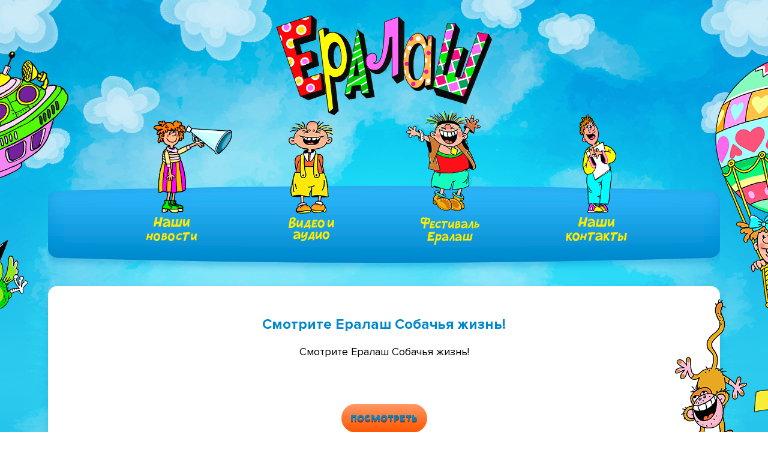

--- FILE ---
content_type: text/html; charset=UTF-8
request_url: https://eralash.ru/news/%D1%81%D0%BC%D0%BE%D1%82%D1%80%D0%B8%D1%82%D0%B5-%D0%B5%D1%80%D0%B0%D0%BB%D0%B0%D1%88-%D1%81%D0%BE%D0%B1%D0%B0%D1%87%D1%8C%D1%8F-%D0%B6%D0%B8%D0%B7%D0%BD%D1%8C
body_size: 7023
content:

<!DOCTYPE html>
<html lang="ru" dir="ltr" prefix="og: https://ogp.me/ns#">
  <head>
    <meta charset="utf-8" />
<noscript><style>form.antibot * :not(.antibot-message) { display: none !important; }</style>
</noscript><meta name="description" content="Смотрите Ералаш Собачья жизнь! Смотрите Ералаш Собачья жизнь! Посмотреть" />
<meta name="geo.placename" content="г.Москва ул. Сергея Эйзенштейна, 8" />
<meta name="geo.position" content="&#039;55.834223; 37.640369&#039;" />
<link rel="canonical" href="https://eralash.ru/news/%D1%81%D0%BC%D0%BE%D1%82%D1%80%D0%B8%D1%82%D0%B5-%D0%B5%D1%80%D0%B0%D0%BB%D0%B0%D1%88-%D1%81%D0%BE%D0%B1%D0%B0%D1%87%D1%8C%D1%8F-%D0%B6%D0%B8%D0%B7%D0%BD%D1%8C" />
<meta property="og:site_name" content="Ералаш" />
<meta property="og:image" content="https://eralash.ru/eralash_og.png" />
<meta property="place:location:latitude" content="55.834223" />
<meta property="place:location:longitude" content="37.640369" />
<meta property="og:street_address" content="ул. Сергея Эйзенштейна, 8" />
<meta property="og:locality" content="г.Москва" />
<meta property="og:region" content="г.Москва" />
<meta property="og:postal_code" content="129226" />
<meta property="og:country_name" content="Российская Федерация" />
<meta property="og:email" content="office@eralash.ru" />
<meta property="og:phone_number" content="+74991811358" />
<meta name="Generator" content="Drupal 10 (https://www.drupal.org); Commerce 3" />
<meta name="MobileOptimized" content="width" />
<meta name="HandheldFriendly" content="true" />
<meta name="viewport" content="width=device-width, initial-scale=1.0" />
<link rel="icon" href="/themes/eralash/favicon.ico" type="image/vnd.microsoft.icon" />

    <title>Смотрите Ералаш Собачья жизнь! | eralash.ru</title>
    <link rel="stylesheet" media="all" href="/sites/default/files/css/css_g1lZmakf0IxlCT9lysOhXaRl2Q3OG3A1kJfBXehehDY.css?delta=0&amp;language=ru&amp;theme=eralash&amp;include=eJw9x1EKgCAQBcALbe2ZVlrUeqn4jOr2EUR_M94NxqQRNRjEv_LMzftKicgxjVAv_SWtArr0oxnm1xNy2Si8OXzXYPQHs7Ehhg" />
<link rel="stylesheet" media="all" href="/sites/default/files/css/css_ltct-k57xRRwZAN3jtseiTIa9zrktmZtvnunxRnHQ9k.css?delta=1&amp;language=ru&amp;theme=eralash&amp;include=eJw9x1EKgCAQBcALbe2ZVlrUeqn4jOr2EUR_M94NxqQRNRjEv_LMzftKicgxjVAv_SWtArr0oxnm1xNy2Si8OXzXYPQHs7Ehhg" />
<link rel="stylesheet" media="print" href="/sites/default/files/css/css_s2mQ-kDFiDA3KIl4ii1HakTvtHjiBJ6Ztlyc3A_pcu0.css?delta=2&amp;language=ru&amp;theme=eralash&amp;include=eJw9x1EKgCAQBcALbe2ZVlrUeqn4jOr2EUR_M94NxqQRNRjEv_LMzftKicgxjVAv_SWtArr0oxnm1xNy2Si8OXzXYPQHs7Ehhg" />

    
    <script>!function(){var t=document.createElement("script");t.type="text/javascript",t.async=!0,t.src="https://vk.com/js/api/openapi.js?156",t.onload=function(){VK.Retargeting.Init("2-340695-1po6i"),VK.Retargeting.Hit()},document.head.appendChild(t)}();</script>
    <noscript><img src="https://vk.com/rtrg?p=VK-RTRG-340695-1po6i" style="position:absolute; left:-9999px;" alt="" /></noscript>
    <!-- Yandex.Metrika counter -->
    <script type="text/javascript" > (function(m,e,t,r,i,k,a){m[i]=m[i]||function(){(m[i].a=m[i].a||[]).push(arguments)}; m[i].l=1*new Date();k=e.createElement(t),a=e.getElementsByTagName(t)[0],k.async=1,k.src=r,a.parentNode.insertBefore(k,a)}) (window, document, "script", "https://mc.yandex.ru/metrika/tag.js", "ym"); ym(41914514, "init", { clickmap:true, trackLinks:true, accurateTrackBounce:true, webvisor:true, trackHash:true }); </script> <noscript><div><img src="https://mc.yandex.ru/watch/41914514" style="position:absolute; left:-9999px;" alt="" /></div></noscript>
    <!-- /Yandex.Metrika counter -->
  </head>
  <body class="page-node-14846 node-type-news page--news-smotrite-eralash-sobachya-zhizn path-node page-node-type-news">
    <!-- Top.Mail.Ru counter -->
    <script type="text/javascript">
      var _tmr = window._tmr || (window._tmr = []);
      _tmr.push({id: "3522659", type: "pageView", start: (new Date()).getTime()});
      (function (d, w, id) {
        if (d.getElementById(id)) return;
        var ts = d.createElement("script"); ts.type = "text/javascript"; ts.async = true; ts.id = id;
        ts.src = "https://top-fwz1.mail.ru/js/code.js";
        var f = function () {var s = d.getElementsByTagName("script")[0]; s.parentNode.insertBefore(ts, s);};
        if (w.opera == "[object Opera]") { d.addEventListener("DOMContentLoaded", f, false); } else { f(); }
      })(document, window, "tmr-code");
    </script>
    <noscript><div><img src="https://top-fwz1.mail.ru/counter?id=3522659;js=na" style="position:absolute;left:-9999px;" alt="Top.Mail.Ru" /></div></noscript>
    <!-- /Top.Mail.Ru counter -->
        <a href="#main-content" class="visually-hidden focusable">
      Перейти к основному содержанию
    </a>
    <div id="page-wrapper">
      
      <div id="page" class="container page">
          <div class="dialog-off-canvas-main-canvas" data-off-canvas-main-canvas>
    <div id="page-inner-wrapper">
  <div class="layout-container">

    <header role="banner">
        <div class="region region--header">
    

<div id="block-branding" class="branding-elements settings-tray-editable block block-system block-system-branding-block" data-drupal-settingstray="editable">
  
    
        <div id="logo">
      <a href="/" rel="home">
        <img class="site-logo" src="/themes/eralash/logo.png" alt="Главная" fetchpriority="high"/>
      </a>
    </div>
      
</div>

  </div>

      <div id="mobile-menu-toggle">
        <svg class="x" xmlns="http://www.w3.org/2000/svg" viewBox="0 0 40 40" height="40" width="40">
          <g class="top-bars" stroke-width="3">
            <path class="bar bar1" d="M 3,10 H 36" />
            <path class="bar bar2" d="M 3,20 H 36" />
            <path class="bar bar3" d="M 3,30 H 36" />
          </g>
        </svg>
      </div>
    </header>

      <div id="primary-menu-bar"  class="region region--primary-menu nav">
    <nav role="navigation" aria-labelledby="block-eralash-main-menu-menu" id="block-eralash-main-menu" class="settings-tray-editable" data-drupal-settingstray="editable">
            
  <h2 class="visually-hidden" id="block-eralash-main-menu-menu">Основная навигация</h2>
  

        

              <ul class="menu primary-menu">
                          <li class="menu-item"
                   class="menu-item" id="news"
                      >
        <a href="/news" item="news" data-drupal-link-system-path="news">Наши новости</a>
              </li>
                      <li class="menu-item"
                   class="menu-item" id="library"
                      >
        <a href="/library" item="library" data-drupal-link-system-path="library">Видео и аудио</a>
              </li>
                      <li class="menu-item"
                   class="menu-item" id="festival"
                      >
        <a href="/festival" title="Фестиваль Ералаш" item="festival" data-drupal-link-system-path="node/14996">Фестиваль Ералаш</a>
              </li>
                      <li class="menu-item"
                   class="menu-item" id="contacts"
                      >
        <a href="/contacts" title="Наши контакты" item="contacts" data-drupal-link-system-path="node/15">Наши контакты</a>
              </li>
        </ul>
  


  </nav>

  </div>

    

    

    

    
    <div id="columns" class="columns">
      <main id="content-column" class="content-column" role="main">
        <div class="layout-content content-inner">
            <div id="main-content"  class="region region--content">
    

<div id="block-eralash-title" class="block block-core block-page-title-block">
  
    
      <div class="block-content">
      

  <h1 id="page-title"  class="title page-title"><span>Смотрите Ералаш Собачья жизнь!</span>
</h1>


    </div>
  </div>
<div data-drupal-messages-fallback class="hidden"></div>


<div id="block-eralash-main-content" class="block block-system block-system-main-block">
  
    
      <div class="block-content">
      <article data-history-node-id="14846">

  
    

  
  <div>
    
            <div class="field field--name-body field--type-text-with-summary field--label-hidden field__item"><p style="text-align: center;">Смотрите Ералаш Собачья жизнь!</p><p style="text-align: center;">&nbsp;</p><p style="text-align: center;"><a href="/node/14845" title="Ералаш Собачья жизнь!" class="button">Посмотреть</a></p></div>
      
  </div>

</article>

    </div>
  </div>

  </div>

        </div>
        
        
      </main>
    </div>
    
          <footer id="footer" role="contentinfo">
          <div class="region region--footer">
    

<div id="block-eralash-social" class="settings-tray-editable block block-block-content block-block-contentb998d62e-fb57-45f3-a9b5-c39c01e594f0" data-drupal-settingstray="editable">
  
    
      <div class="block-content">
      
            <div class="field field--name-body field--type-text-with-summary field--label-hidden field__item"><nav class="social contacts__social">
<a href="//vk.com/eralash" target="_blank" rel="noopener" class="social__link social__link--vk">
  <svg xmlns="https://www.w3.org/2000/svg" width="24" height="14" viewbox="0 0 24 14" class="social__logo"><path id="vk" fill="#fff" d="M808.656,2047.9a33.414,33.414,0,0,1,2.35,2.44,6.83,6.83,0,0,1,.843,1.25,0.905,0.905,0,0,1-.532,1.4l-3.5-.01a2.637,2.637,0,0,1-2.226-.93c-0.484-.51-0.932-1.05-1.4-1.57a3.2,3.2,0,0,0-.629-0.58,0.721,0.721,0,0,0-1.164.29,3.869,3.869,0,0,0-.368,1.68,0.941,0.941,0,0,1-1.114,1.11,8.682,8.682,0,0,1-5-1.11,11.217,11.217,0,0,1-3.366-3.24,44.669,44.669,0,0,1-4.431-8.14c-0.28-.65-0.075-0.99.612-1,1.141-.03,2.281-0.03,3.423-0.01a1.022,1.022,0,0,1,.949.74,22.253,22.253,0,0,0,2.321,4.43,3.693,3.693,0,0,0,.876.99,0.527,0.527,0,0,0,.9-0.27,3.228,3.228,0,0,0,.2-0.93,14.337,14.337,0,0,0-.056-3.26,1.338,1.338,0,0,0-1.122-1.24c-0.334-.07-0.284-0.2-0.123-0.39a1.245,1.245,0,0,1,1.073-.55h3.951a0.957,0.957,0,0,1,.846,1.06l0,4.52a1.346,1.346,0,0,0,.558,1.16,0.765,0.765,0,0,0,.789-0.4,13.955,13.955,0,0,0,2.224-3.53c0.268-.55.5-1.13,0.721-1.71a0.847,0.847,0,0,1,.894-0.63h3.8a1.891,1.891,0,0,1,.336.03c0.641,0.11.816,0.39,0.618,1.04a9.906,9.906,0,0,1-1.512,2.7c-0.634.9-1.312,1.78-1.941,2.69a1.247,1.247,0,0,0,.186,1.97h0Z" transform="translate(-788 -2039)"></path></svg>
</a>

<a href="//www.youtube.com/channel/UC0u6gAESA0XmSJQaAyDTTVg" target="_blank" rel="noopener" class="social__link social__link--youtube">
  <svg xmlns="https://www.w3.org/2000/svg" width="24" height="18" viewbox="0 0 24 18" class="social__logo"><path id="yt" fill="#fff" d="M891.064,2038.54c-0.866-1.1-2.466-1.55-5.52-1.55H874.455c-3.124,0-4.751.48-5.614,1.65-0.841,1.14-.841,2.82-0.841,5.14v4.43c0,4.51,1,6.8,6.455,6.8h11.089c2.649,0,4.117-.4,5.066-1.37,0.974-.99,1.39-2.62,1.39-5.43v-4.43C892,2041.33,891.935,2039.64,891.064,2038.54Zm-7.656,8.07-5.035,2.81a0.764,0.764,0,0,1-.359.09,0.734,0.734,0,0,1-.4-0.12,0.843,0.843,0,0,1-.373-0.71v-5.59a0.845,0.845,0,0,1,.372-0.71,0.717,0.717,0,0,1,.759-0.02l5.035,2.79A0.849,0.849,0,0,1,883.408,2046.61Z" transform="translate(-868 -2037)"></path></svg>
</a>

<a href="//ok.ru/eralash" target="_blank" rel="noopener" class="social__link social__link--odnoklassniki">
<svg xmlns="https://www.w3.org/2000/svg" width="24" height="24" role="img" viewBox="0 0 24 24" class="social__logo"><path id="odnoklassniki" fill="#fff" d="M14.505 17.44c1.275-.29 2.493-.794 3.6-1.49.834-.558 1.058-1.686.5-2.52-.536-.802-1.604-1.044-2.435-.553-2.55 1.595-5.79 1.595-8.34 0-.847-.534-1.965-.28-2.5.565 0 .002 0 .004-.002.005-.534.847-.28 1.966.567 2.5l.002.002c1.105.695 2.322 1.2 3.596 1.488l-3.465 3.465c-.707.695-.72 1.83-.028 2.537l.03.03c.344.354.81.53 1.274.53.465 0 .93-.176 1.275-.53L12 20.065l3.404 3.406c.72.695 1.87.676 2.566-.045.678-.703.678-1.818 0-2.52l-3.465-3.466zM12 12.388c3.42-.004 6.19-2.774 6.195-6.193C18.195 2.78 15.415 0 12 0S5.805 2.78 5.805 6.197c.005 3.42 2.776 6.19 6.195 6.192zm0-8.757c1.416.002 2.563 1.15 2.564 2.565 0 1.416-1.148 2.563-2.564 2.565-1.415-.002-2.562-1.148-2.565-2.564C9.437 4.78 10.585 3.633 12 3.63z"/></svg>
</a>

<a href="//t.me/official_eralash" target="_blank" rel="noopener" class="social__link social__link--telegram">
  <svg xmlns="https://www.w3.org/2000/svg" width="24" height="20" viewBox="0 0 558.14 465.116" class="social__logo"><path fill="#fff" d="M43.294 200.422c145.76-63.505 242.957-105.372 291.59-125.6C473.738 17.067 502.59 7.035 521.396 6.704c4.137-.073 13.385.952 19.375 5.813 5.06 4.104 6.45 9.649 7.117 13.54.666 3.892 1.495 12.757.836 19.684-7.525 79.06-40.084 270.924-56.648 359.474-7.009 37.47-20.81 50.033-34.17 51.262-29.036 2.672-51.085-19.19-79.208-37.624-44.006-28.847-68.867-46.804-111.583-74.953-49.366-32.531-17.364-50.41 10.77-79.631 7.362-7.65 135.295-124.013 137.771-134.57.31-1.32.597-6.24-2.326-8.84-2.924-2.597-7.239-1.71-10.353-1.002-4.413 1.002-74.714 47.468-210.902 139.4-19.955 13.702-38.03 20.378-54.223 20.028-17.853-.386-52.194-10.094-77.723-18.393-31.313-10.178-56.2-15.56-54.032-32.846 1.128-9.003 13.527-18.211 37.196-27.624z"/></svg>
</a>
</nav></div>
      
    </div>
  </div>


<div id="block-eralash-contacts" class="settings-tray-editable block block-block-content block-block-content9708746d-1cf9-4b0d-9241-5454b7d055eb" data-drupal-settingstray="editable">
  
    
      <div class="block-content">
      
            <div class="field field--name-body field--type-text-with-summary field--label-hidden field__item"><address class="contacts__address">129226, г. Москва <br />
ул. Сергея Эйзенштейна, 8</address>
<a href="tel:+74991811358" class="contacts__phone">+7 (499) 181-13-58</a><br>
<a href="mailto:office@eralash.ru" class="contacts__email">office@eralash.ru</a><br>
<a href="https://artpages.pro" target="_blank" rel="noopener" title="Made with love in ArtPages" class="artpages-logo">
<img src="/themes/eralash/images/artpages-logo.png" width="160" alt="Made with love in ArtPages" class="artpages-logo__img">
</a></div>
      
    </div>
  </div>


<div id="block-eralash-decor" class="settings-tray-editable block block-block-content block-block-content380e81b5-cc7c-49a6-98bf-3fd07c772a4d" data-drupal-settingstray="editable">
  
    
      <div class="block-content">
      
            <div class="field field--name-body field--type-text-with-summary field--label-hidden field__item"><div class="decor-ufo"></div>
<div class="decor-balloon"></div>
<div class="decor-green-bird"></div>
<div class="decor-girl"></div>
<div class="decor-boy"></div>
<div class="decor-characters-left"></div>
<div class="decor-characters-right"></div></div>
      
    </div>
  </div>

  </div>

      </footer>
    
  </div></div>

  </div>

      </div>
      
    </div>
    <script type="application/json" data-drupal-selector="drupal-settings-json">{"path":{"baseUrl":"\/","pathPrefix":"","currentPath":"node\/14846","currentPathIsAdmin":false,"isFront":false,"currentLanguage":"ru"},"pluralDelimiter":"\u0003","suppressDeprecationErrors":true,"ajaxPageState":{"libraries":"eJxdzEEOwjAMRNELufhIyClW6jLEUZwKevsWCbLobt4s_uzwlvzDVqzT_NPdCqwoX0zaBBILZ3gSDMbbqrY1KMPy0kdu8N-7HlQd4EfbquD23dP5PoNij64vThJ6ACynP3c","theme":"eralash","theme_token":null},"ajaxTrustedUrl":[],"colorbox":{"opacity":"0.85","current":"{current} \u0438\u0437 {total}","previous":"\u00ab \u041f\u0440\u0435\u0434","next":"\u0421\u043b\u0435\u0434 \u00bb","close":"\u2716","maxWidth":"98%","maxHeight":"98%","fixed":true,"mobiledetect":true,"mobiledevicewidth":"480px"},"glightbox":{"openEffect":"zoom","closeEffect":"zoom","slideEffect":"slide","closeOnOutsideClick":true,"width":"90%","height":"90%","videosWidth":"100%","moreText":"","descPosition":"bottom","loop":true,"zoomable":true,"draggable":true,"preload":true,"autoplayVideos":true,"autofocusVideos":true,"plyr":{"js":"\/libraries\/plyr\/plyr.js","css":"\/libraries\/plyr\/plyr.css","enabled":true,"debug":false,"controls":"[\u0027play-large\u0027, \u0027play\u0027, \u0027progress\u0027, \u0027current-time\u0027, \u0027mute\u0027, \u0027volume\u0027, \u0027captions\u0027, \u0027settings\u0027, \u0027pip\u0027, \u0027airplay\u0027, \u0027fullscreen\u0027]","settings":"[\u0027captions\u0027, \u0027quality\u0027, \u0027speed\u0027, \u0027loop\u0027]","loadSprite":true,"iconUrl":null,"iconPrefix":"plyr","blankVideo":"https:\/\/cdn.plyr.io\/static\/blank.mp4","autoplay":false,"autopause":true,"playsinline":true,"seekTime":10,"volume":1,"muted":false,"clickToPlay":true,"disableContextMenu":true,"hideControls":true,"resetOnEnd":false,"displayDuration":true,"invertTime":true,"toggleInvert":true,"ratio":null}},"user":{"uid":0,"permissionsHash":"69dac7700008fd1e9c0b2b8e7e14978c31a6f3b3de510f89360dd74a03452fdc"}}</script>
<script src="/sites/default/files/js/js_w_1XtYDnYxQWs2AOtBHO9qiuI4vSspb-_b9UgQM0BGs.js?scope=footer&amp;delta=0&amp;language=ru&amp;theme=eralash&amp;include=eJxdzDEKwDAIQNELCR6pmCDGIlpMoD1-l9Yh4_vD72GRLR5U1wX906Fu6oybgZOM5kCxaGTFeevFeU4QUxmrdsX_t4cXZcsyDw"></script>

  </body>
</html>


--- FILE ---
content_type: text/css
request_url: https://eralash.ru/sites/default/files/css/css_ltct-k57xRRwZAN3jtseiTIa9zrktmZtvnunxRnHQ9k.css?delta=1&language=ru&theme=eralash&include=eJw9x1EKgCAQBcALbe2ZVlrUeqn4jOr2EUR_M94NxqQRNRjEv_LMzftKicgxjVAv_SWtArr0oxnm1xNy2Si8OXzXYPQHs7Ehhg
body_size: 22391
content:
/* @license GPL-2.0-or-later https://www.drupal.org/licensing/faq */
article,aside,details,figcaption,figure,footer,header,hgroup,main,nav,section,summary{display:block;}audio,canvas,video{display:inline-block;*display:inline;*zoom:1;}audio:not([controls]){display:none;height:0;}[hidden]{display:none;}html{font-size:100%;-webkit-text-size-adjust:100%;line-height:1.5;height:100%;overflow-y:scroll;}body{min-height:100%;margin:0;padding:0;-webkit-font-smoothing:antialiased;-moz-osx-font-smoothing:auto;text-rendering:optimizeLegibility\9;}button,input,select,textarea{font-family:sans-serif;}a:focus{outline:thin dotted;}a:hover,a:active{outline:0;}h1{font-size:2em;margin:0.67em 0;}h2{font-size:1.5em;margin:0.83em 0;}h3{font-size:1.17em;margin:1em 0;}h4{font-size:1em;margin:1.33em 0;}h5{font-size:0.83em;margin:1.67em 0;}h6{font-size:0.75em;margin:2.33em 0;}abbr[title]{border-bottom:1px dotted;}b,strong{font-weight:bold;}blockquote{margin:1em 40px;}dfn{font-style:italic;}mark{background:#ff0;color:#000;}p,pre{margin:0 0 1.5em;}pre,code,kbd,samp{font-family:monospace,serif;_font-family:'courier new',monospace;font-size:1em;}pre{white-space:pre;white-space:pre-wrap;word-wrap:break-word;}q{quotes:none;}q:before,q:after{content:'';content:none;}small{font-size:75%;}sub,sup{font-size:75%;line-height:0;position:relative;vertical-align:baseline;}sup{top:-0.5em;}sub{bottom:-0.25em;}dl,menu,ol,ul{margin:1em 0;}dd{margin:0 0 0 40px;}menu,ol,ul{padding:0 0 0 40px;}nav ul,nav ol{list-style:none;list-style-image:none;}img{-ms-interpolation-mode:bicubic;}svg:not(:root){overflow:hidden;}figure{margin:0;}form{margin:0;}fieldset{margin:0 2px;padding:0.35em 0.625em 0.75em;}legend{border:0;padding:0;white-space:normal;*margin-left:-7px;}button,input,select,textarea{font-size:100%;margin:0;vertical-align:baseline;*vertical-align:middle;}button,input{line-height:normal;}button,input[type="button"],input[type="reset"],input[type="submit"]{cursor:pointer;-webkit-appearance:button;*overflow:visible;}button[disabled],input[disabled]{cursor:default;}input[type="checkbox"],input[type="radio"]{-webkit-box-sizing:border-box;box-sizing:border-box;padding:0;*height:13px;*width:13px;}input[type="search"]{-webkit-appearance:textfield;-webkit-box-sizing:content-box;box-sizing:content-box;}input[type="search"]::-webkit-search-decoration,input[type="search"]::-webkit-search-cancel-button{-webkit-appearance:none;}button::-moz-focus-inner,input::-moz-focus-inner{border:0;padding:0;}textarea{overflow:auto;vertical-align:top;}table{border:1px solid;border-spacing:0;border-collapse:collapse;font-size:inherit;font:100%;}#main-content,.block-inner,.pane-inner,.menu-wrapper,.branding-elements,.breadcrumb-wrapper,.attribution,.at-panel .rounded-corner,.block-panels-mini>.block-title,.rendered-by-ds .panel-display .region-inner,div.messages,.at-gutter{margin-left:10px;margin-right:10px;}#content .panel-display,#content .panel-flexible{margin-left:-10px;margin-right:-10px;}img{height:auto;-ms-interpolation-mode:bicubic;}img,embed,object,video{max-width:100%;}.lt-ie9 img,.lt-ie9 object,.lt-ie9 embed,.lt-ie9 video{max-width:none;}#map img,.gmap img,.view-gmap img,.openlayers-map img,#getlocations_map_canvas img,#locationmap_map img,.geofieldMap img,.views_horizontal_slider img,.geolocation-map img,.geolocation-views-map img{max-width:none !important;}header[role=banner],.content-inner,.nav,.region-sidebar-first,.region-sidebar-second,.region-secondary-content,.region-tertiary-content,.region-footer{overflow:visible;word-wrap:break-word;}.ir{display:block !important;text-indent:100%;white-space:nowrap;overflow:hidden;border:0;font:0/0 a;text-shadow:none;color:transparent;background-color:transparent;}.element-invisible{border:0;clip:rect(1px 1px 1px 1px);clip:rect(1px,1px,1px,1px);height:1px;overflow:hidden;padding:0;position:absolute;width:1px;}.element-invisible.element-focusable:active,.element-invisible.element-focusable:focus{clip:auto;height:auto;overflow:visible;position:static;width:auto;}.offscreen{position:absolute;top:-99999em;width:1px;height:1px;overflow:hidden;outline:0;}.element-hidden{display:none;}
@font-face{font-family:"Proxima Nova";font-style:normal;font-weight:400;src:url(/themes/eralash/fonts/ProximaNova/ProximaNovaRegular.woff2) format("woff2"),url(/themes/eralash/fonts/ProximaNova/ProximaNovaRegular.woff) format("woff"),url(/themes/eralash/fonts/ProximaNova/ProximaNovaRegular.ttf) format("truetype");font-display:swap;}@font-face{font-family:"Proxima Nova";font-style:normal;font-weight:700;src:url(/themes/eralash/fonts/ProximaNova/ProximaNovaBold.woff2) format("woff2"),url(/themes/eralash/fonts/ProximaNova/ProximaNovaBold.woff) format("woff"),url(/themes/eralash/fonts/ProximaNova/ProximaNovaBold.ttf) format("truetype");font-display:swap;}@font-face{font-family:Shadow;src:url(/themes/eralash/fonts/Shadow/ShadowRegular.woff2) format("woff2"),url(/themes/eralash/fonts/Shadow/ShadowRegular.woff) format("woff"),url(/themes/eralash/fonts/Shadow/ShadowRegular.ttf) format("truetype");font-display:swap;}*,*::before,*::after{box-sizing:border-box;}@media (prefers-reduced-motion:no-preference){:root{scroll-behavior:smooth;}}html{background-color:#fff;text-size-adjust:100%;}body{position:relative;margin:0;padding:25px 0 0;font-family:"Proxima Nova","PT Sans",sans-serif;-webkit-font-smoothing:antialiased;-moz-osx-font-smoothing:auto;background:url(/themes/eralash/images/bg-clouds.png) no-repeat center top,url(/themes/eralash/images/bg-clouds-top.png) no-repeat center top,url(/themes/eralash/images/bg-clouds-bottom.png) no-repeat center bottom;background-color:#9df;overflow:hidden;background-size:100%;}pre,code,tt,samp,kbd,var{font-family:Consolas,Monaco,"Courier New",Courier,monospace,sans-serif;}address{font-style:normal;}.social{margin:40px 0 0;}.social__link{position:relative;display:inline-block;width:77px;height:77px;margin:0 8px;vertical-align:top;border:6px solid #fff;border-radius:50%;overflow:hidden;}.social__link:hover{box-shadow:inset 0 0 25px 0 rgb(0 0 0 / 30%);}.social__link--vk{background:#507299;}.social__link--twitter{background:#41abe1;}.social__link--youtube{background:#df2927;}.social__link--facebook{background:#3b5998;}.social__link--odnoklassniki{background:#ee8208;}.social__link--instagram{background:radial-gradient(circle at 33% 100%,#fed373 4%,#f15245 30%,#d92e7f 62%,#9b36b7 85%,#515ecf);}.social__link--likee{background:#fff;}.social__link--tiktok{background:#000;}.social__link--telegram{background:#2aabee;}.social__logo{position:absolute;top:50%;left:50%;transform:translate(-50%,-50%);}.contacts__address,.contacts__email,.contacts__phone{font-size:24px;color:#000;}.contacts__address{margin-top:30px;line-height:28px;}.contacts__email,.contacts__phone{display:inline-block;margin-top:20px;line-height:1;}.artpages-logo{display:inline-block;margin:50px 0 0;}.artpages-logo__img{display:block;margin:0 auto;}#logo{padding:0;text-align:center;}#logo img{display:block;max-width:360px;margin:0 auto;}.burger{display:none;}.region--content{position:relative;padding:50px 0 0;text-align:center;background:#fff;border-radius:15px;box-shadow:0 8px 16px 0 rgb(0 136 204 / 32%);margin-left:0;margin-right:0;z-index:1;}#block-eralash-main-content{padding:0 96px 1em;margin:0;}.page-ostrov #block-eralash-main-content,.page-festival #block-eralash-main-content,.page-festival #block-eralash-main-content .grid-item p,.page-festival #block-eralash-main-content .step p{padding-left:0;padding-right:0;}.page-ostrov #block-eralash-main-content p,.page-ostrov #block-eralash-main-content ol,.page-ostrov #block-eralash-main-content ul,.page-ostrov #block-eralash-main-content table,.page-festival #block-eralash-main-content p,.page-festival #block-eralash-main-content ul,.page-festival #block-eralash-main-content table{padding-left:96px;padding-right:96px;}.page-node-11220 #block-eralash-main-content{padding-left:55px;padding-right:55px;}.region--content #content .block-views{padding-left:96px;padding-right:96px;}.region--content::after{content:"";position:absolute;width:120px;height:244px;right:-45px;top:50%;margin-top:-122px;background:url(/themes/eralash/images/decor/monkey.png);pointer-events:none;z-index:1;}.region--content header{text-align:center;margin-bottom:2.5em;}.region--content h2,.region--content h3,.region--content h4,.region--content h5,.region--content h6{font-weight:700;font-family:inherit;text-transform:uppercase;transform:none;padding:0;}.region--content h2{font-size:24px;line-height:26px;letter-spacing:normal;}.region--content h4{font-size:1.5em;}.region--content p{font-size:18px;line-height:22px;}.region--content iframe{max-width:100%;}.region--content-header{padding:0 96px;}#block-eralash-title{text-align:center;}#page-title{position:relative;display:inline-block;padding:0 15px;margin:0;font-family:Shadow,"PT Serif",serif;font-size:38px;line-height:1;}#page-title::before,#page-title::after{content:"";position:absolute;top:50%;margin-top:-7px;width:32px;height:4px;border-radius:5px;background:#f50;background:linear-gradient(to top,#f50,#f96);}#page-title::before{left:-30px;}#page-title::after{right:-30px;}#aggregator .feed-source .feed-icon{display:inline;float:none;margin-right:10px;}.feed-details dt,.feed-details dd{display:inline;margin:0;}ul.links{margin:0;padding:0;}ul.links.inline{display:block;}ul.links li{display:inline;list-style:none;padding:0 10px 0 0;}li{list-style-position:inside;}.search-results{margin:0;padding:0;}.attribution{display:block;opacity:0.65;padding:1em 0;text-align:center;}.attribution a{text-decoration:none;color:inherit;}.attribution a:hover,.attribution a:focus{text-decoration:underline;}a,.page-node-15 .region--content a{text-decoration:none;color:#000;}a:active,a:hover,.page-node-15 .region--content a:hover{outline:0;color:#f50;}a:focus{outline:none;}.block--blue a{color:#08c;}nav.pager{display:flex;justify-content:center;margin:1em auto;width:100%;}ul.pager-items{clear:both;margin:1em auto;text-align:center;}ul.pager-items li{margin:0;}ul.pager-items li{background-image:none;display:inline;list-style-type:none;padding:0.5em;font-family:Shadow,"PT Serif",serif;font-size:22px;line-height:1;}ul.pager-items li.is-active{font-weight:700;}ul.pager-items li a{color:#08c;}ul.pager-items li a:hover{color:#f50;}ul.pager-items li.pager-previous,ul.pager-items li.pager-next{display:none;}ul.pager-items li.pager-last a,ul.pager-items li.pager-first a{display:inline-block;width:14px;height:22px;text-indent:-9999px;background:url(/themes/eralash/images/pagination-arrow-blue.svg) no-repeat 0 0;vertical-align:top;}ul.pager-items li.pager-last a{transform:scale(-1,1);}ul.pager-items li.pager-last a:hover,ul.pager-items li.pager-first a:hover{background:url(/themes/eralash/images/pagination-arrow-orange.svg) no-repeat 0 0;}.block ul.pager-items li{margin:0;}#comments{margin:1.5em 0;text-align:left;}#comments h2.comment-title{margin:0;}#comments h2.comment-form{margin:0;}.filter-wrapper{display:none;}.comment{margin-bottom:20px;}.comment-title{margin:0;}.new{color:#c00;}.indented{margin-left:40px;}.node-unpublished{background-color:transparent;}.node-unpublished p.unpublished,.comment-unpublished p.unpublished{color:rgb(239 170 170 / 40%);font-family:"Helvetica Inserat","Bitstream Vera Sans Bold","Arial Black",sans-serif;font-size:50px;font-weight:700;line-height:1.2;height:0;margin:0;padding:0;overflow:visible;text-align:center;text-transform:uppercase;word-wrap:break-word;}.maintenance-page .container{padding:40px 0;}.maintenance-page #site-name,.maintenance-page #page-title{margin:0;}.db-offline .container{margin:0 auto;padding:40px 0;width:100%;max-width:960px;}.db-offline div.messages{margin:20px 0 0;}.db-offline #content{padding:20px 0;}#admin-menu{margin:0;padding:0;}.dev-query{background:#eee;padding:30px;}#styleguide-header{padding:0 10px;}#styleguide-header .item-list{font-family:inherit;margin:0 20px 20px 0;min-height:260px;width:auto;}.js-partners-slider{position:relative;display:block;width:100%;margin:10px 0 0;}.swiper-slide{padding:15px 0;}.actions-slider__arrow.partners-slider__arrow{width:64px;height:64px;background-image:linear-gradient(to top,#690,#96cc29);border-width:6px;box-shadow:inset 0 0 6px 0 #690;}.actions-slider__arrow.partners-slider__arrow::before{width:14px;height:24px;margin-top:-12px;margin-left:-9px;background:url(/themes/eralash/images/partners-arrow.png);background-size:14px 24px;}.partners-slider__arrow.actions-slider__arrow--prev{left:0;}.partners-slider__arrow.actions-slider__arrow--next{right:0;}.partners-slider__arrow.actions-slider__arrow--next::before{margin-left:-6px;}.partners-slider__arrow.actions-slider__arrow:hover{background-image:linear-gradient(to top,#460,#690);box-shadow:inset 0 0 6px 0 #460;}.partner{position:relative;display:block;width:128px;height:128px;margin:0 auto;background:#fff;border-radius:50%;box-shadow:0 8px 16px 0 rgb(0 136 204 / 32%);overflow:hidden;}.partner img{position:absolute;top:0;right:0;bottom:0;left:0;max-width:100%;max-height:100%;margin:auto;}.partners{margin:65px 0 0;position:relative;}#block-views-partners-block-1 .grid{-webkit-box-pack:center;-ms-flex-pack:center;justify-content:center;}.partners-list-item{flex-basis:20%;margin-bottom:35px;}.partners-list-item .views-field-title{margin-top:5px;padding:0 20%;font-size:18px;line-height:22px;color:#000;}.partners-list-item[href]:hover .partners-list-item__title{color:#f50;}.partners-list .view-content{display:flex;flex-wrap:wrap;-webkit-box-pack:center;-ms-flex-pack:center;justify-content:center;-webkit-box-align:start;-ms-flex-align:start;align-items:flex-start;margin-bottom:-35px;}.page-node-15 .region--content{padding-bottom:0 !important;}.region--content .block-contacts .page-contacts__block p,.page-node-15 .region--content p{font-family:Shadow,"PT Serif",serif;font-size:24px;line-height:28px;margin-bottom:1em;}.region--content .block-contacts p span,.page-node-15 .region--content p span{color:#f50;}.page-contacts__map{position:relative;width:100%;height:400px;}.page-contacts__map::before,.page-contacts__map::after{content:"";position:absolute;left:0;width:100%;height:15px;opacity:0.32;pointer-events:none;z-index:1;}.page-contacts__map::before{top:0;background:linear-gradient(to bottom,#9df,rgb(255 255 255 / 0%));}.page-contacts__map::after{bottom:0;background:linear-gradient(to top,#9df,rgb(255 255 255 / 0%));}.page-contacts__container::after{top:160px;margin-top:0;}.region--content #content #block-views-offices-block,.region--content #content #block-views-partners-block-1{padding:35px 55px 45px;}#block-views-offices-block{margin-bottom:-55px;}.grid-item{flex-basis:33.3333%;margin-bottom:35px;}.grid-item h5{margin:0 0 0.5em;font-family:Shadow,"PT Serif",serif;font-size:22px;line-height:1;color:#08c;}.grid-item div{display:block;font-size:18px;line-height:22px;color:#000;}.grid-item-2{margin:0 auto 32px;box-sizing:border-box;max-width:450px;}.grid-item-2 img{border-radius:15px;}.grid-item-4,.block-content .grid-item-4{margin:0 auto 32px;box-sizing:border-box;max-width:208px;}.grid-item-4 img{border-radius:15px;}.grid-item-4 .views-field-title{font-size:18px;}.grid{margin-top:2em;}.grid,ul.grid{display:flex;flex-wrap:wrap;justify-content:center;-webkit-box-align:start;-ms-flex-align:start;align-items:flex-start;padding:0;}ul.grid{-webkit-box-pack:center;-ms-flex-pack:center;justify-content:center;}ul.grid li{list-style:none;}.icons-list-item__img{display:block;max-width:100%;margin:0 auto 20px;}.page-node-13 .icons-list-item__img{height:64px;}.page-node-13 .block-contacts div{margin-bottom:25px;}.steps{display:flex;flex-wrap:wrap;-webkit-box-pack:center;-ms-flex-pack:center;justify-content:center;-webkit-box-align:start;-ms-flex-align:start;align-items:flex-start;margin:0;padding:0;list-style:none;}.step{position:relative;-webkit-box-flex:1;flex-grow:1;flex-basis:20%;max-width:320px;margin:0 16px;font-size:18px;line-height:22px;counter-increment:steps;}.step:first-child{margin-left:0;}.step:last-child{margin-right:0;}.step::before{content:"";display:block;width:48px;height:48px;margin:0 auto 20px;background:#f96;background:linear-gradient(to top,#f50,#f96);border-radius:50%;}.step::after{content:counter(steps);position:absolute;top:4px;left:50%;width:40px;height:40px;margin-left:-20px;font-family:Shadow,"PT Serif",serif;font-size:31px;line-height:46px;background:#fff;color:#000;border-radius:50%;}.steps--blue .step{flex-basis:33.3333%;}.steps--blue .step::before{background:#3bf;background:linear-gradient(to top,#08c,#3bf);}.steps--blue .step::after{background:#cef;}.step__title{display:block;margin-bottom:12px;font-family:Shadow,"PT Serif",serif;font-weight:400;font-size:22px;line-height:1;color:#08c;}.step .btn{margin-top:20px;}.gallery-item{margin:0 16px 32px;}.gallery-item img{display:block;width:288px;margin:0 auto;border-radius:15px;}.gallery-grid{display:flex;flex-wrap:wrap;justify-content:space-around;}.gallery-small-item{width:208px;margin:0 16px 32px;}.gallery-small-item:nth-child(4n+1){margin-left:0;}.gallery-small-item:nth-child(4n){margin-right:0;}.gallery-small-item__img{display:block;width:100%;border-radius:15px;}.gallery-small{display:flex;flex-wrap:wrap;-webkit-box-pack:start;-ms-flex-pack:start;justify-content:flex-start;-webkit-box-align:start;-ms-flex-align:start;align-items:flex-start;margin-bottom:-32px;}.popup-link{display:inline-block;font-family:Shadow,"PT Serif",serif;font-size:16px;line-height:18px;color:#08c;margin:0.5em 0;}.popup-link:hover{color:#f50;}.popup-link::after{content:"";display:inline-block;width:8px;height:10px;margin-left:10px;transform:scale(-1,1);background:url(/themes/eralash/images/arrow-orange.svg);vertical-align:baseline;}.popup-link a{color:#08c;}.popup-link a:hover{color:#f50;}.page-header-img img,.field-name-field-img-footer img{display:block;position:absolute;left:0;top:0;z-index:-1;max-width:100%;border-radius:15px 15px 0 0;min-height:610px;object-fit:cover;}.region--content .about-title{font-family:Shadow,"PT Serif",serif;font-size:24px;}.region--content .about-title span{color:#f50;}.left{text-align:left;}.orange,.region--content .orange{color:#f50;}.blue,.region--content .blue{color:#08c;}.white-shadow,.region--content .white-shadow{color:#fff;text-shadow:1px 1px 1em #000;font-size:1.25em;font-weight:bold;}.rounded-corner{border-radius:15px;}.page-cart .region--content,.page-store .region--content{padding-bottom:50px;}.page-cart #content{font-size:18px;}#block-commerce-cart-cart .block-title,.cart-empty-block,.cart-contents .view-content,.cart-contents .line-item-quantity-label{display:none;}.cart-contents .line-item-quantity-raw{font-size:2em;}.view-commerce-cart-form .form-type-textfield input{padding:0 1.4em;text-align:center;}.view-commerce-cart-form .views-field-edit-delete input{padding:0 1em;}.view-commerce-cart-form #edit-actions input{margin-left:1em;}.button-operator{margin:0 1em;}.checkout-buttons .checkout-cancel:hover{text-decoration:none;}.cart-contents .line-item-total,.cart-contents .line-item-summary-checkout,.cart-contents .view-footer span.line-item-quantity-label{display:none;}.page-checkout .region--content h2.field-label{text-transform:none;}.page-checkout .region--content .view-footer .field-name-commerce-order-total .field-items{font-size:24px;line-height:26px;}.cart-contents .view-footer .line-item-quantity{float:right;z-index:10;background-color:#fff;border-radius:50%;margin:0.7em 0 0 0.2em;}.cart-contents .view-footer .line-item-quantity-raw{display:block;width:1em;height:1em;text-align:center;line-height:normal;padding:0 0.05em 0.1em;font-size:24px;}.cart-contents .line-item-summary-view-cart{padding:0;}.cart-contents .line-item-summary-view-cart a{display:inline-block;text-indent:-9999px;width:50px;height:50px;background:url(/themes/eralash/images/cart.png) 0 0 no-repeat transparent;background-size:cover;color:transparent;z-index:10;opacity:1;}.cart-contents .line-item-summary-view-cart a:hover{opacity:0.9;}div.addressfield-container-inline > div.form-item{float:none;}.infoblock .block-inner{margin:0;padding:0;}.infoblock .content{background:#fff;border:12px solid #fff;border-radius:12px;box-shadow:0 8px 16px 0 rgb(0 136 204 / 32%);}.infoblock .content p{margin-bottom:0;line-height:0;}.page-node-13492 #page-title{display:none;}.page-node-13492 #block-eralash-main-content{padding-left:0;padding-right:0;}.callback-bt{background:#1aed15;border:2px solid #1aed15;border-radius:50%;box-shadow:0 8px 10px rgb(26 237 21 / 30%);cursor:pointer;height:68px;text-align:center;width:68px;position:absolute;right:5%;top:-120px;z-index:100;transition:0.3s;animation:hoverWave linear 1s infinite;}.callback-bt.detached{position:fixed;top:auto;bottom:7%;right:5%;transition:all 1s ease-in-out;}.callback-bt .text-call{height:68px;width:68px;border-radius:50%;position:relative;overflow:hidden;}.callback-bt .text-call a{color:#1aed15;opacity:0;font-size:0;display:flex;justify-content:center;flex-direction:column;align-content:center;text-align:center;position:absolute;width:68px;height:68px;top:0;right:0;line-height:12px;font-weight:600;text-transform:uppercase;transition:opacity 0.3s linear;font-family:Arial,Helvetica,sans-serif;}.callback-bt .text-call:hover a{opacity:1;font-size:8px;}.callback-bt:hover{z-index:100;background:#fff;color:transparent;transition:0.3s;}.callback-bt:hover i{display:none;color:#1aed15;font-size:40px;transition:0.3s;}.callback-bt i{color:#fff;font-size:34px;line-height:66px;transition:0.5s ease-in-out;}.callback-bt i{animation:1200ms ease 0s normal none 1 running shake;animation-iteration-count:infinite;}@keyframes hoverWave{0%{box-shadow:0 8px 10px rgb(26 237 21 / 30%),0 0 0 0 rgb(26 237 21 / 20%),0 0 0 0 rgb(26 237 21 / 20%);}40%{box-shadow:0 8px 10px rgb(26 237 21 / 30%),0 0 0 15px rgb(26 237 21 / 20%),0 0 0 0 rgb(26 237 21 / 20%);}80%{box-shadow:0 8px 10px rgb(26 237 21 / 30%),0 0 0 30px rgb(26 237 21 / 0%),0 0 0 26.7px rgb(26 237 21 / 6.7%);}100%{box-shadow:0 8px 10px rgb(26 237 21 / 30%),0 0 0 30px rgb(26 237 21 / 0%),0 0 0 40px rgb(26 237 21 / 0%);}}@keyframes shake{0%{transform:rotateZ(0deg);}10%{transform:rotateZ(-30deg);}20%{transform:rotateZ(15deg);}30%{transform:rotateZ(-10deg);}40%{transform:rotateZ(7.5deg);}50%{transform:rotateZ(-6deg);}60%{transform:rotateZ(5deg);}70%{transform:rotateZ(-4.2857deg);}80%{transform:rotateZ(3.75deg);}90%{transform:rotateZ(-3.3333deg);}100%{transform:rotateZ(0deg);}}.modal{display:none;position:absolute;z-index:100;left:0;top:0;width:100%;height:100%;background:linear-gradient(to bottom,#9df,rgb(255 255 255 / 0%));}.modal.active{display:block;}div.ctools-modal-content{border-color:transparent;background:transparent;display:flex;justify-content:center;align-content:center;flex-wrap:wrap;}div.ctools-modal-content .modal-wrapper{position:absolute;top:50%;left:50%;transform:translate(-50%,-50%);background-color:#fff;margin:auto;padding:2.5em 0 1em;border-radius:12px;box-shadow:0 8px 16px 0 rgb(0 136 204 / 32%);max-width:650px;z-index:1;}div.ctools-modal-content .modal-content{display:flex;justify-content:center;align-content:center;flex-wrap:wrap;box-sizing:border-box;padding:0 1em 1em;max-width:100%;height:auto !important;text-align:center;overflow:visible;}div.ctools-modal-content .modal-header{position:absolute;top:0;right:0;background-color:transparent;z-index:2;padding:0;}div.ctools-modal-content a.close{color:#f50;padding:0.75em 1em;}div.ctools-modal-content .modal-wrapper div.messages{margin:0 auto;padding-left:2em;}.captcha{display:inline-block;text-align:center;margin-left:auto;margin-right:auto;}.glightbox-clean .gslide-description{background:transparent;padding:0;}.glightbox-clean .gdesc-inner{padding:0.5em 1em;}.glightbox-clean .gslide-title{color:#fff;margin:0;text-align:center;}
#page-wrapper{width:100%;overflow-x:hidden;}#header-wrapper{background:transparent;}.container{position:relative;max-width:1184px;margin:0 auto;}#footer{text-align:center;}
@font-face{font-family:swiper-icons;src:url('data:application/font-woff;charset=utf-8;base64, [base64]//wADZ2x5ZgAAAywAAADMAAAD2MHtryVoZWFkAAABbAAAADAAAAA2E2+eoWhoZWEAAAGcAAAAHwAAACQC9gDzaG10eAAAAigAAAAZAAAArgJkABFsb2NhAAAC0AAAAFoAAABaFQAUGG1heHAAAAG8AAAAHwAAACAAcABAbmFtZQAAA/gAAAE5AAACXvFdBwlwb3N0AAAFNAAAAGIAAACE5s74hXjaY2BkYGAAYpf5Hu/j+W2+MnAzMYDAzaX6QjD6/4//Bxj5GA8AuRwMYGkAPywL13jaY2BkYGA88P8Agx4j+/8fQDYfA1AEBWgDAIB2BOoAeNpjYGRgYNBh4GdgYgABEMnIABJzYNADCQAACWgAsQB42mNgYfzCOIGBlYGB0YcxjYGBwR1Kf2WQZGhhYGBiYGVmgAFGBiQQkOaawtDAoMBQxXjg/wEGPcYDDA4wNUA2CCgwsAAAO4EL6gAAeNpj2M0gyAACqxgGNWBkZ2D4/wMA+xkDdgAAAHjaY2BgYGaAYBkGRgYQiAHyGMF8FgYHIM3DwMHABGQrMOgyWDLEM1T9/w8UBfEMgLzE////P/5//f/V/xv+r4eaAAeMbAxwIUYmIMHEgKYAYjUcsDAwsLKxc3BycfPw8jEQA/[base64]/uznmfPFBNODM2K7MTQ45YEAZqGP81AmGGcF3iPqOop0r1SPTaTbVkfUe4HXj97wYE+yNwWYxwWu4v1ugWHgo3S1XdZEVqWM7ET0cfnLGxWfkgR42o2PvWrDMBSFj/IHLaF0zKjRgdiVMwScNRAoWUoH78Y2icB/yIY09An6AH2Bdu/UB+yxopYshQiEvnvu0dURgDt8QeC8PDw7Fpji3fEA4z/PEJ6YOB5hKh4dj3EvXhxPqH/SKUY3rJ7srZ4FZnh1PMAtPhwP6fl2PMJMPDgeQ4rY8YT6Gzao0eAEA409DuggmTnFnOcSCiEiLMgxCiTI6Cq5DZUd3Qmp10vO0LaLTd2cjN4fOumlc7lUYbSQcZFkutRG7g6JKZKy0RmdLY680CDnEJ+UMkpFFe1RN7nxdVpXrC4aTtnaurOnYercZg2YVmLN/d/gczfEimrE/fs/bOuq29Zmn8tloORaXgZgGa78yO9/cnXm2BpaGvq25Dv9S4E9+5SIc9PqupJKhYFSSl47+Qcr1mYNAAAAeNptw0cKwkAAAMDZJA8Q7OUJvkLsPfZ6zFVERPy8qHh2YER+3i/BP83vIBLLySsoKimrqKqpa2hp6+jq6RsYGhmbmJqZSy0sraxtbO3sHRydnEMU4uR6yx7JJXveP7WrDycAAAAAAAH//wACeNpjYGRgYOABYhkgZgJCZgZNBkYGLQZtIJsFLMYAAAw3ALgAeNolizEKgDAQBCchRbC2sFER0YD6qVQiBCv/H9ezGI6Z5XBAw8CBK/m5iQQVauVbXLnOrMZv2oLdKFa8Pjuru2hJzGabmOSLzNMzvutpB3N42mNgZGBg4GKQYzBhYMxJLMlj4GBgAYow/P/PAJJhLM6sSoWKfWCAAwDAjgbRAAB42mNgYGBkAIIbCZo5IPrmUn0hGA0AO8EFTQAA');font-weight:400;font-style:normal}:root{--swiper-theme-color:#007aff}:host{position:relative;display:block;margin-left:auto;margin-right:auto;z-index:1}.swiper{margin-left:auto;margin-right:auto;position:relative;overflow:hidden;list-style:none;padding:0;z-index:1;display:block}.swiper-vertical>.swiper-wrapper{flex-direction:column}.swiper-wrapper{position:relative;width:100%;height:100%;z-index:1;display:flex;transition-property:transform;transition-timing-function:var(--swiper-wrapper-transition-timing-function,initial);box-sizing:content-box}.swiper-android .swiper-slide,.swiper-ios .swiper-slide,.swiper-wrapper{transform:translate3d(0px,0,0)}.swiper-horizontal{touch-action:pan-y}.swiper-vertical{touch-action:pan-x}.swiper-slide{flex-shrink:0;width:100%;height:100%;position:relative;transition-property:transform;display:block}.swiper-slide-invisible-blank{visibility:hidden}.swiper-autoheight,.swiper-autoheight .swiper-slide{height:auto}.swiper-autoheight .swiper-wrapper{align-items:flex-start;transition-property:transform,height}.swiper-backface-hidden .swiper-slide{transform:translateZ(0);-webkit-backface-visibility:hidden;backface-visibility:hidden}.swiper-3d.swiper-css-mode .swiper-wrapper{perspective:1200px}.swiper-3d .swiper-wrapper{transform-style:preserve-3d}.swiper-3d{perspective:1200px}.swiper-3d .swiper-cube-shadow,.swiper-3d .swiper-slide{transform-style:preserve-3d}.swiper-css-mode>.swiper-wrapper{overflow:auto;scrollbar-width:none;-ms-overflow-style:none}.swiper-css-mode>.swiper-wrapper::-webkit-scrollbar{display:none}.swiper-css-mode>.swiper-wrapper>.swiper-slide{scroll-snap-align:start start}.swiper-css-mode.swiper-horizontal>.swiper-wrapper{scroll-snap-type:x mandatory}.swiper-css-mode.swiper-vertical>.swiper-wrapper{scroll-snap-type:y mandatory}.swiper-css-mode.swiper-free-mode>.swiper-wrapper{scroll-snap-type:none}.swiper-css-mode.swiper-free-mode>.swiper-wrapper>.swiper-slide{scroll-snap-align:none}.swiper-css-mode.swiper-centered>.swiper-wrapper::before{content:'';flex-shrink:0;order:9999}.swiper-css-mode.swiper-centered>.swiper-wrapper>.swiper-slide{scroll-snap-align:center center;scroll-snap-stop:always}.swiper-css-mode.swiper-centered.swiper-horizontal>.swiper-wrapper>.swiper-slide:first-child{margin-inline-start:var(--swiper-centered-offset-before)}.swiper-css-mode.swiper-centered.swiper-horizontal>.swiper-wrapper::before{height:100%;min-height:1px;width:var(--swiper-centered-offset-after)}.swiper-css-mode.swiper-centered.swiper-vertical>.swiper-wrapper>.swiper-slide:first-child{margin-block-start:var(--swiper-centered-offset-before)}.swiper-css-mode.swiper-centered.swiper-vertical>.swiper-wrapper::before{width:100%;min-width:1px;height:var(--swiper-centered-offset-after)}.swiper-3d .swiper-slide-shadow,.swiper-3d .swiper-slide-shadow-bottom,.swiper-3d .swiper-slide-shadow-left,.swiper-3d .swiper-slide-shadow-right,.swiper-3d .swiper-slide-shadow-top{position:absolute;left:0;top:0;width:100%;height:100%;pointer-events:none;z-index:10}.swiper-3d .swiper-slide-shadow{background:rgba(0,0,0,.15)}.swiper-3d .swiper-slide-shadow-left{background-image:linear-gradient(to left,rgba(0,0,0,.5),rgba(0,0,0,0))}.swiper-3d .swiper-slide-shadow-right{background-image:linear-gradient(to right,rgba(0,0,0,.5),rgba(0,0,0,0))}.swiper-3d .swiper-slide-shadow-top{background-image:linear-gradient(to top,rgba(0,0,0,.5),rgba(0,0,0,0))}.swiper-3d .swiper-slide-shadow-bottom{background-image:linear-gradient(to bottom,rgba(0,0,0,.5),rgba(0,0,0,0))}.swiper-lazy-preloader{width:42px;height:42px;position:absolute;left:50%;top:50%;margin-left:-21px;margin-top:-21px;z-index:10;transform-origin:50%;box-sizing:border-box;border:4px solid var(--swiper-preloader-color,var(--swiper-theme-color));border-radius:50%;border-top-color:transparent}.swiper-watch-progress .swiper-slide-visible .swiper-lazy-preloader,.swiper:not(.swiper-watch-progress) .swiper-lazy-preloader{animation:swiper-preloader-spin 1s infinite linear}.swiper-lazy-preloader-white{--swiper-preloader-color:#fff}.swiper-lazy-preloader-black{--swiper-preloader-color:#000}@keyframes swiper-preloader-spin{0%{transform:rotate(0deg)}100%{transform:rotate(360deg)}}.swiper-virtual .swiper-slide{-webkit-backface-visibility:hidden;transform:translateZ(0)}.swiper-virtual.swiper-css-mode .swiper-wrapper::after{content:'';position:absolute;left:0;top:0;pointer-events:none}.swiper-virtual.swiper-css-mode.swiper-horizontal .swiper-wrapper::after{height:1px;width:var(--swiper-virtual-size)}.swiper-virtual.swiper-css-mode.swiper-vertical .swiper-wrapper::after{width:1px;height:var(--swiper-virtual-size)}:root{--swiper-navigation-size:44px}.swiper-button-next,.swiper-button-prev{position:absolute;top:var(--swiper-navigation-top-offset,50%);width:calc(var(--swiper-navigation-size)/ 44 * 27);height:var(--swiper-navigation-size);margin-top:calc(0px - (var(--swiper-navigation-size)/ 2));z-index:10;cursor:pointer;display:flex;align-items:center;justify-content:center;color:var(--swiper-navigation-color,var(--swiper-theme-color))}.swiper-button-next.swiper-button-disabled,.swiper-button-prev.swiper-button-disabled{opacity:.35;cursor:auto;pointer-events:none}.swiper-button-next.swiper-button-hidden,.swiper-button-prev.swiper-button-hidden{opacity:0;cursor:auto;pointer-events:none}.swiper-navigation-disabled .swiper-button-next,.swiper-navigation-disabled .swiper-button-prev{display:none!important}.swiper-button-next svg,.swiper-button-prev svg{width:100%;height:100%;object-fit:contain;transform-origin:center}.swiper-rtl .swiper-button-next svg,.swiper-rtl .swiper-button-prev svg{transform:rotate(180deg)}.swiper-button-prev,.swiper-rtl .swiper-button-next{left:var(--swiper-navigation-sides-offset,10px);right:auto}.swiper-button-next,.swiper-rtl .swiper-button-prev{right:var(--swiper-navigation-sides-offset,10px);left:auto}.swiper-button-lock{display:none}.swiper-button-next:after,.swiper-button-prev:after{font-family:swiper-icons;font-size:var(--swiper-navigation-size);text-transform:none!important;letter-spacing:0;font-variant:initial;line-height:1}.swiper-button-prev:after,.swiper-rtl .swiper-button-next:after{content:'prev'}.swiper-button-next,.swiper-rtl .swiper-button-prev{right:var(--swiper-navigation-sides-offset,10px);left:auto}.swiper-button-next:after,.swiper-rtl .swiper-button-prev:after{content:'next'}.swiper-pagination{position:absolute;text-align:center;transition:.3s opacity;transform:translate3d(0,0,0);z-index:10}.swiper-pagination.swiper-pagination-hidden{opacity:0}.swiper-pagination-disabled>.swiper-pagination,.swiper-pagination.swiper-pagination-disabled{display:none!important}.swiper-horizontal>.swiper-pagination-bullets,.swiper-pagination-bullets.swiper-pagination-horizontal,.swiper-pagination-custom,.swiper-pagination-fraction{bottom:var(--swiper-pagination-bottom,8px);top:var(--swiper-pagination-top,auto);left:0;width:100%}.swiper-pagination-bullets-dynamic{overflow:hidden;font-size:0}.swiper-pagination-bullets-dynamic .swiper-pagination-bullet{transform:scale(.33);position:relative}.swiper-pagination-bullets-dynamic .swiper-pagination-bullet-active{transform:scale(1)}.swiper-pagination-bullets-dynamic .swiper-pagination-bullet-active-main{transform:scale(1)}.swiper-pagination-bullets-dynamic .swiper-pagination-bullet-active-prev{transform:scale(.66)}.swiper-pagination-bullets-dynamic .swiper-pagination-bullet-active-prev-prev{transform:scale(.33)}.swiper-pagination-bullets-dynamic .swiper-pagination-bullet-active-next{transform:scale(.66)}.swiper-pagination-bullets-dynamic .swiper-pagination-bullet-active-next-next{transform:scale(.33)}.swiper-pagination-bullet{width:var(--swiper-pagination-bullet-width,var(--swiper-pagination-bullet-size,8px));height:var(--swiper-pagination-bullet-height,var(--swiper-pagination-bullet-size,8px));display:inline-block;border-radius:var(--swiper-pagination-bullet-border-radius,50%);background:var(--swiper-pagination-bullet-inactive-color,#000);opacity:var(--swiper-pagination-bullet-inactive-opacity,.2)}button.swiper-pagination-bullet{border:none;margin:0;padding:0;box-shadow:none;-webkit-appearance:none;appearance:none}.swiper-pagination-clickable .swiper-pagination-bullet{cursor:pointer}.swiper-pagination-bullet:only-child{display:none!important}.swiper-pagination-bullet-active{opacity:var(--swiper-pagination-bullet-opacity,1);background:var(--swiper-pagination-color,var(--swiper-theme-color))}.swiper-pagination-vertical.swiper-pagination-bullets,.swiper-vertical>.swiper-pagination-bullets{right:var(--swiper-pagination-right,8px);left:var(--swiper-pagination-left,auto);top:50%;transform:translate3d(0px,-50%,0)}.swiper-pagination-vertical.swiper-pagination-bullets .swiper-pagination-bullet,.swiper-vertical>.swiper-pagination-bullets .swiper-pagination-bullet{margin:var(--swiper-pagination-bullet-vertical-gap,6px) 0;display:block}.swiper-pagination-vertical.swiper-pagination-bullets.swiper-pagination-bullets-dynamic,.swiper-vertical>.swiper-pagination-bullets.swiper-pagination-bullets-dynamic{top:50%;transform:translateY(-50%);width:8px}.swiper-pagination-vertical.swiper-pagination-bullets.swiper-pagination-bullets-dynamic .swiper-pagination-bullet,.swiper-vertical>.swiper-pagination-bullets.swiper-pagination-bullets-dynamic .swiper-pagination-bullet{display:inline-block;transition:.2s transform,.2s top}.swiper-horizontal>.swiper-pagination-bullets .swiper-pagination-bullet,.swiper-pagination-horizontal.swiper-pagination-bullets .swiper-pagination-bullet{margin:0 var(--swiper-pagination-bullet-horizontal-gap,4px)}.swiper-horizontal>.swiper-pagination-bullets.swiper-pagination-bullets-dynamic,.swiper-pagination-horizontal.swiper-pagination-bullets.swiper-pagination-bullets-dynamic{left:50%;transform:translateX(-50%);white-space:nowrap}.swiper-horizontal>.swiper-pagination-bullets.swiper-pagination-bullets-dynamic .swiper-pagination-bullet,.swiper-pagination-horizontal.swiper-pagination-bullets.swiper-pagination-bullets-dynamic .swiper-pagination-bullet{transition:.2s transform,.2s left}.swiper-horizontal.swiper-rtl>.swiper-pagination-bullets-dynamic .swiper-pagination-bullet{transition:.2s transform,.2s right}.swiper-pagination-fraction{color:var(--swiper-pagination-fraction-color,inherit)}.swiper-pagination-progressbar{background:var(--swiper-pagination-progressbar-bg-color,rgba(0,0,0,.25));position:absolute}.swiper-pagination-progressbar .swiper-pagination-progressbar-fill{background:var(--swiper-pagination-color,var(--swiper-theme-color));position:absolute;left:0;top:0;width:100%;height:100%;transform:scale(0);transform-origin:left top}.swiper-rtl .swiper-pagination-progressbar .swiper-pagination-progressbar-fill{transform-origin:right top}.swiper-horizontal>.swiper-pagination-progressbar,.swiper-pagination-progressbar.swiper-pagination-horizontal,.swiper-pagination-progressbar.swiper-pagination-vertical.swiper-pagination-progressbar-opposite,.swiper-vertical>.swiper-pagination-progressbar.swiper-pagination-progressbar-opposite{width:100%;height:var(--swiper-pagination-progressbar-size,4px);left:0;top:0}.swiper-horizontal>.swiper-pagination-progressbar.swiper-pagination-progressbar-opposite,.swiper-pagination-progressbar.swiper-pagination-horizontal.swiper-pagination-progressbar-opposite,.swiper-pagination-progressbar.swiper-pagination-vertical,.swiper-vertical>.swiper-pagination-progressbar{width:var(--swiper-pagination-progressbar-size,4px);height:100%;left:0;top:0}.swiper-pagination-lock{display:none}.swiper-scrollbar{border-radius:var(--swiper-scrollbar-border-radius,10px);position:relative;touch-action:none;background:var(--swiper-scrollbar-bg-color,rgba(0,0,0,.1))}.swiper-scrollbar-disabled>.swiper-scrollbar,.swiper-scrollbar.swiper-scrollbar-disabled{display:none!important}.swiper-horizontal>.swiper-scrollbar,.swiper-scrollbar.swiper-scrollbar-horizontal{position:absolute;left:var(--swiper-scrollbar-sides-offset,1%);bottom:var(--swiper-scrollbar-bottom,4px);top:var(--swiper-scrollbar-top,auto);z-index:50;height:var(--swiper-scrollbar-size,4px);width:calc(100% - 2 * var(--swiper-scrollbar-sides-offset,1%))}.swiper-scrollbar.swiper-scrollbar-vertical,.swiper-vertical>.swiper-scrollbar{position:absolute;left:var(--swiper-scrollbar-left,auto);right:var(--swiper-scrollbar-right,4px);top:var(--swiper-scrollbar-sides-offset,1%);z-index:50;width:var(--swiper-scrollbar-size,4px);height:calc(100% - 2 * var(--swiper-scrollbar-sides-offset,1%))}.swiper-scrollbar-drag{height:100%;width:100%;position:relative;background:var(--swiper-scrollbar-drag-bg-color,rgba(0,0,0,.5));border-radius:var(--swiper-scrollbar-border-radius,10px);left:0;top:0}.swiper-scrollbar-cursor-drag{cursor:move}.swiper-scrollbar-lock{display:none}.swiper-zoom-container{width:100%;height:100%;display:flex;justify-content:center;align-items:center;text-align:center}.swiper-zoom-container>canvas,.swiper-zoom-container>img,.swiper-zoom-container>svg{max-width:100%;max-height:100%;object-fit:contain}.swiper-slide-zoomed{cursor:move;touch-action:none}.swiper .swiper-notification{position:absolute;left:0;top:0;pointer-events:none;opacity:0;z-index:-1000}.swiper-free-mode>.swiper-wrapper{transition-timing-function:ease-out;margin:0 auto}.swiper-grid>.swiper-wrapper{flex-wrap:wrap}.swiper-grid-column>.swiper-wrapper{flex-wrap:wrap;flex-direction:column}.swiper-fade.swiper-free-mode .swiper-slide{transition-timing-function:ease-out}.swiper-fade .swiper-slide{pointer-events:none;transition-property:opacity}.swiper-fade .swiper-slide .swiper-slide{pointer-events:none}.swiper-fade .swiper-slide-active{pointer-events:auto}.swiper-fade .swiper-slide-active .swiper-slide-active{pointer-events:auto}.swiper-cube{overflow:visible}.swiper-cube .swiper-slide{pointer-events:none;-webkit-backface-visibility:hidden;backface-visibility:hidden;z-index:1;visibility:hidden;transform-origin:0 0;width:100%;height:100%}.swiper-cube .swiper-slide .swiper-slide{pointer-events:none}.swiper-cube.swiper-rtl .swiper-slide{transform-origin:100% 0}.swiper-cube .swiper-slide-active,.swiper-cube .swiper-slide-active .swiper-slide-active{pointer-events:auto}.swiper-cube .swiper-slide-active,.swiper-cube .swiper-slide-next,.swiper-cube .swiper-slide-prev{pointer-events:auto;visibility:visible}.swiper-cube .swiper-cube-shadow{position:absolute;left:0;bottom:0px;width:100%;height:100%;opacity:.6;z-index:0}.swiper-cube .swiper-cube-shadow:before{content:'';background:#000;position:absolute;left:0;top:0;bottom:0;right:0;filter:blur(50px)}.swiper-cube .swiper-slide-next+.swiper-slide{pointer-events:auto;visibility:visible}.swiper-cube .swiper-slide-shadow-cube.swiper-slide-shadow-bottom,.swiper-cube .swiper-slide-shadow-cube.swiper-slide-shadow-left,.swiper-cube .swiper-slide-shadow-cube.swiper-slide-shadow-right,.swiper-cube .swiper-slide-shadow-cube.swiper-slide-shadow-top{z-index:0;-webkit-backface-visibility:hidden;backface-visibility:hidden}.swiper-flip{overflow:visible}.swiper-flip .swiper-slide{pointer-events:none;-webkit-backface-visibility:hidden;backface-visibility:hidden;z-index:1}.swiper-flip .swiper-slide .swiper-slide{pointer-events:none}.swiper-flip .swiper-slide-active,.swiper-flip .swiper-slide-active .swiper-slide-active{pointer-events:auto}.swiper-flip .swiper-slide-shadow-flip.swiper-slide-shadow-bottom,.swiper-flip .swiper-slide-shadow-flip.swiper-slide-shadow-left,.swiper-flip .swiper-slide-shadow-flip.swiper-slide-shadow-right,.swiper-flip .swiper-slide-shadow-flip.swiper-slide-shadow-top{z-index:0;-webkit-backface-visibility:hidden;backface-visibility:hidden}.swiper-creative .swiper-slide{-webkit-backface-visibility:hidden;backface-visibility:hidden;overflow:hidden;transition-property:transform,opacity,height}.swiper-cards{overflow:visible}.swiper-cards .swiper-slide{transform-origin:center bottom;-webkit-backface-visibility:hidden;backface-visibility:hidden;overflow:hidden}
.block{margin-bottom:20px;}.block-title,.path-frontpage h1#page-title{padding-left:40px;transform:rotate(-1.5deg);font-family:Shadow,"PT Serif",serif;font-size:48px;line-height:52px;margin:0 auto 1rem;text-align:center;}#main-content .block-views,#main-content #content .block-views{padding-left:96px;padding-right:96px;padding-bottom:1rem;}.block--blue,#block-views-offices-block,#block-views-partners-block-1,#block-views-photos-in-album-block-1{position:relative;background:#cef;padding:35px 55px 45px;}.block--blue::before,.block--blue::after,#block-views-offices-block::before,#block-views-offices-block::after,#block-views-partners-block-1::before,#block-views-partners-block-1::after,#block-views-photos-in-album-block-1::before,#block-views-photos-in-album-block-1::after{content:"";position:absolute;left:0;width:100%;height:15px;opacity:0.24;pointer-events:none;z-index:1;}.block--blue::before,#block-views-offices-block::before,#block-views-partners-block-1::before,#block-views-photos-in-album-block-1::before{top:0;background:-webkit-gradient(linear,left top,left bottom,from(#3bf),to(rgb(255 255 255 / 0%)));background:linear-gradient(to bottom,#3bf,rgb(255 255 255 / 0%));}.block--blue::after,#block-views-offices-block::after,#block-views-partners-block-1::after,#block-views-photos-in-album-block-1::after{bottom:0;background:-webkit-gradient(linear,left bottom,left top,from(#3bf),to(rgb(255 255 255 / 0%)));background:linear-gradient(to top,#3bf,rgb(255 255 255 / 0%));}.block--blue.block--blue-no-top::before{background:transparent;}.block--blue.block--blue-no-bottom::after{background:transparent;}.page-festival .block--blue{padding-left:16px;padding-right:16px;}.page-festival .block--blue.page-fest__program{padding-top:0.5em;padding-bottom:0.5em;}.page-festival #block-eralash-main-content{padding-bottom:0;}.page-festival .block-webform.block--blue{padding-top:0;margin-top:-40px;}.page-festival .block-webform input{width:80%;}.page-festival #block-eralash-main-content .block--blue p{padding-left:0;padding-right:0;}.block-content ul,.block-content ol{padding:0 0 0 15px;}.block-content li{margin:0;padding:0;}.block-contacts .page-contacts__block p,#block-eralash-contacts{font-family:Shadow,"PT Serif",serif;text-align:center;}#block-eralash-contacts{margin-bottom:5em;}.block-contacts{padding:1em 96px;}.block-contacts .block-title{margin-bottom:1.5em;}.block-eralash-contact{position:relative;}#block-eralash-decor{top:0;left:50%;width:1920px;height:100%;margin-left:-960px;margin-bottom:0;pointer-events:none;}#block-eralash-decor,#block-eralash-decor .field--name-body div{position:absolute;}.decor-ufo{left:95px;top:60px;width:340px;height:233px;background:url(/themes/eralash/images/decor/ufo.png) no-repeat;}.decor-balloon{right:120px;top:65px;width:288px;height:484px;background:url(/themes/eralash/images/decor/balloon.png) no-repeat;}.decor-green-bird{left:246px;top:375px;width:120px;height:128px;background:url(/themes/eralash/images/decor/green-bird.png) no-repeat;}.decor-girl{left:55px;top:765px;width:208px;height:424px;background:url(/themes/eralash/images/decor/girl.png) no-repeat;}.decor-boy{right:55px;top:865px;width:168px;height:400px;background:url(/themes/eralash/images/decor/boy.png) no-repeat;}.decor-characters-left,.decor-characters-right{bottom:55px;}.decor-characters-left{left:55px;width:688px;height:440px;background:url(/themes/eralash/images/decor/characters-left.png) no-repeat;}.decor-characters-right{right:55px;width:688px;height:520px;background:url(/themes/eralash/images/decor/characters-right.png) no-repeat;}
.field-label{font-size:1em;font-weight:700;font-family:inherit;line-height:inherit;margin-bottom:0;}.field--label-inline .field__label,.field--label-inline .field__items{float:left;}[dir="rtl"] .field--label-inline .field__label,[dir="rtl"] .field--label-inline .field__items{float:right;}.field--label-inline .field__label,.field--label-inline > .field__item,.field--label-inline .field__items{padding-inline-end:0.5em;}.field--label-inline .field__label::after{content:":";}.field-type-taxonomy-term-reference{margin-bottom:1.5em;}.field-type-taxonomy-term-reference.field-label-inline .field-items{margin:0;padding:0;}.field-type-taxonomy-term-reference.field-label-inline .field-item{display:inline;list-style:none;padding:0 10px 0 0;}
*:focus{outline:none;}.form-item input.error,.form-item textarea.error,.form-item select.error{border:1px solid #c00;}.form-item label{font-weight:700;}.form-item .description{font-size:0.85em;}.marker,.form-required::after{color:#c00;}.form-required::after{content:"*";margin-left:0.2em;}.container-inline div,.container-inline label{display:inline;}fieldset{border:1px solid #ccc;}.password-parent,.confirm-parent{margin:0;}input.form-text,input[type="email"],input[type="tel"]{display:inline-block;text-align:left;border:2px solid #f96;border-radius:25px;padding:0 20px;font-size:16px;height:48px;line-height:52px;font-family:Shadow,"PT Serif",serif;}.webform-submission-form label{display:block;}.form-item{margin-bottom:1rem;}.form-type-checkbox{display:flex;flex-wrap:wrap;justify-content:center;}.form-type-checkbox .description{margin-left:1em;}.form-item input[type="checkbox"],.page-festival .form-item input[type="checkbox"]{width:auto;}#views-exposed-form-library-page-1{display:flex;flex-wrap:wrap;justify-content:center;width:100%;margin:1em auto 2.5em;}#views-exposed-form-library-page-1 label{display:none;}input#edit-submit-library{margin:0 auto 0 1em;}#vote input#edit-submit{display:none;}
#site-name{margin:0;}#site-name a:link,#site-name a:visited{text-decoration:none;}#site-name a:hover,#site-name a:focus{text-decoration:underline;}#site-slogan{margin:0;}
.nav{clear:both;margin:10px 0;}.nav ul,.nav ul.menu{margin:0;padding:0;}.nav li,.nav ul.menu li{display:inline;list-style:none;margin:0;padding:0;}.nav li a,.nav ul.menu li a{display:block;white-space:nowrap;padding:0 10px;}.nav .block{margin-bottom:0;}ul.menu{padding-left:15px;}ul.menu ul{padding-left:15px;}ul.menu li{margin:0;}.menu__link,.menu__link-text,.menu__link-img{display:block;}.menu__link-decor{position:absolute;left:50%;bottom:100%;transform:translate(-50%,-15px);}.menu__link-img{margin:0 auto;}
div.messages{margin-bottom:10px;margin-top:10px;}div.messages ul{margin-top:0;margin-bottom:0;}div.messages li{list-style:none;}
.node{margin-bottom:20px;}.node .node-title{margin:0;}.page-promotion__intro{position:relative;padding-top:2em;}#main-content .page-promotion__intro-text{font-family:Shadow,"PT Serif",serif;font-size:24px;line-height:28px;color:#08c;}.page-promotion__intro::before,.page-promotion__intro::after{content:"";position:absolute;pointer-events:none;}.page-promotion__intro::before{top:50%;left:-10%;width:192px;height:180px;margin-top:-60px;background:url(/themes/eralash/images/decor/clown.png);}.page-promotion__intro::after{top:0;right:-10%;width:142px;height:226px;background:url(/themes/eralash/images/decor/boy-and-girl.png);}.node-type-news #content{text-align:left;}.node-type-news #block-eralash-main-content a{color:#08c;}.field--name-field-photogallery .field__item{display:inline-block;width:208px;margin:0 9px 32px;}.field--name-field-photogallery .field__item:nth-child(4n + 1){margin-left:0;}.field--name-field-photogallery .field__item:nth-child(4n){margin-right:0;}.field--name-field-photogallery img{display:block;width:100%;border-radius:15px;}.node-type-news #main-content header{text-align:left;padding:0 96px;}.node-type-news #page-title,#main-content .article__title a{font-size:24px;line-height:28px;color:#08c;font-family:inherit;padding:0;text-transform:none;text-align:left;}.node-type-news #page-title::before,.node-type-news #page-title::after{display:none;}.page-date{margin-bottom:1em;}.article__short{margin-bottom:1.5em;}.view-news .article__title,.view-news .article__date,.view-news .article__short{text-align:left;}.view-news .article__short p{margin-bottom:0;}.view-news .grid-item .wrapper{padding:0 2em 0 0;}.action-slide{border-radius:12px;overflow:hidden;}.action-slide__link{display:block;}.action-slide__link--video{position:relative;}.action-slide__preview{display:block;max-width:100%;margin:0 auto;}.actions-slider{position:relative;background:#fff;border:12px solid #fff;border-radius:12px;box-shadow:0 8px 16px 0 rgb(0 136 204 / 32%);}.actions-slider::before,.actions-slider::after{content:"";position:absolute;pointer-events:none;z-index:2;}.actions-slider::before{bottom:-73px;left:-20px;width:412px;height:358px;background:url(/themes/eralash/images/decor/random-video-left.png);}.actions-slider::after{bottom:-5px;right:-20px;width:382px;height:326px;background:url(/themes/eralash/images/decor/random-video-right.png);}.actions__slider-container{margin-top:0;text-align:right;}.actions__more-link{margin-top:25px;}.block-link{position:relative;transform:rotate(-1.5deg);margin-right:95px;text-decoration:underline;z-index:1;font-size:18px;display:inline-block;font-family:Shadow,"PT Serif",serif;color:#08c;}.path-frontpage #block-eralash-main-content{padding:0;}.path-frontpage #main-content{display:box;display:flexbox;display:flex;flex-wrap:wrap;-webkit-box-pack:justify;-ms-flex-pack:justify;justify-content:space-around;-webkit-box-align:start;-ms-flex-align:start;align-items:flex-start;margin-top:25px;padding:0;text-align:left;background:transparent;border-radius:0;box-shadow:none;}.path-frontpage #block-eralash-title{display:block;width:100%;margin-bottom:1.5em;text-align:center;}.path-frontpage #main-content .block-views{display:block;position:relative;padding-left:0;padding-right:0;}.path-frontpage .block-views.last{margin-bottom:0;}.path-frontpage h1#page-title{padding:0 0 0 40px;font-weight:400;}.path-frontpage h1#page-title::before,.path-frontpage h1#page-title::after{display:none;}.path-frontpage #main-content header{text-align:left;padding:0;}.path-frontpage #block-eralash-main-content{display:none;}.path-frontpage .article{display:block;position:relative;width:352px;border-radius:15px;box-shadow:0 8px 16px 0 rgb(0 136 204 / 32%);}.article-inner::after{content:"";position:absolute;z-index:3;pointer-events:none;}.article-inner{height:699px;padding:35px 32px 40px;color:#fff;border-radius:15px;}.path-frontpage #block-views-front-news-block-2 .article-inner{background:url(/themes/eralash/images/bg-article-red.png) no-repeat center top #f66;background:url(/themes/eralash/images/bg-article-red.png) no-repeat center top,-webkit-gradient(linear,left top,left bottom,color-stop(50%,#f66),to(#f00));background:url(/themes/eralash/images/bg-article-red.png) no-repeat center top,linear-gradient(to bottom,#f66 50%,#f00 100%);}.path-frontpage #block-views-front-news-block-2 .article-inner::after{width:400px;height:328px;bottom:-15px;left:-32px;background:url(/themes/eralash/images/decor/article-1-sprite.png) 0 0 no-repeat;}.path-frontpage #block-views-front-news-block-2 .article-inner:hover::after{left:-24px;background-position:-400px 15px;}.path-frontpage #block-views-front-news-block-1 .article-inner{background:url(/themes/eralash/images/bg-article-green.png) no-repeat center top -45px #96cc29;background:url(/themes/eralash/images/bg-article-green.png) no-repeat center top -45px,-webkit-gradient(linear,left top,left bottom,color-stop(50%,#96cc29),to(#690));background:url(/themes/eralash/images/bg-article-green.png) no-repeat center top -45px,linear-gradient(to bottom,#96cc29 50%,#690 100%);}.path-frontpage #block-views-front-news-block-1 .article-inner::after{width:378px;height:378px;bottom:-55px;left:-20px;background:url(/themes/eralash/images/decor/article-2-sprite.png) 0 0 no-repeat;}.path-frontpage #block-views-front-news-block-1.eralash-app .article-inner::after{width:318px;height:330px;bottom:-15px;left:0;background:url(/themes/eralash/images/decor/eralash_app_sprite.png) 0 0 no-repeat;}.path-frontpage #block-views-front-news-block-1 .article-inner:hover::after{left:-16px;bottom:-54px;background-position:-387px 0;}.path-frontpage #block-views-front-news-block-1.eralash-app .article-inner:hover::after{left:0;bottom:-15px;background-position:-328px 0;}.path-frontpage #block-views-front-news-block-3 .article-inner{background:url(/themes/eralash/images/bg-article-blue.png) no-repeat center top #3bf;background:url(/themes/eralash/images/bg-article-blue.png) no-repeat center top,-webkit-gradient(linear,left top,left bottom,color-stop(50%,#3bf),to(#08c));background:url(/themes/eralash/images/bg-article-blue.png) no-repeat center top,linear-gradient(to bottom,#3bf 50%,#08c 100%);}.path-frontpage #block-views-front-news-block-3 .article-inner::after{width:439px;height:338px;bottom:-20px;left:-21px;background:url(/themes/eralash/images/decor/article-3-sprite.png) 0 0 no-repeat;}.path-frontpage #block-views-front-news-block-3 .article-inner:hover::after{background-position:-439px 0;width:424px;left:-16px;}.article--rotated{transform:rotate(1.5deg);}.article--rotated .article__date,.article--rotated .article__title,.article--rotated .article__photos,.article--rotated .article__video,.article--rotated .article__desc,.article--rotated .article__more,.article--rotated::after{transform:rotate(-1.5deg);}.article__date,.article__title,.article__desc{width:100%;padding-left:10px;}.article__date{font-size:18px;line-height:1;}.article__title{margin-top:15px;font-weight:bold;font-size:24px;line-height:28px;}.article__link{color:#fff;}.article__link:hover{text-decoration:underline;}.article__photos,.article__video{position:relative;margin-top:35px;}.article__video{position:relative;}.news-type-419 .article__video{display:block;width:85%;border-radius:10px;border:20px solid #fff;transform:rotate(5deg);}.news-type-419 .article__video img{display:block;}.news-type-418 .article__video img,.news-type-417 .article__video img{display:none;}.news-type-419 .article__video::before{content:"";position:absolute;top:50%;left:50%;width:64px;height:64px;transform:translate(-50%,-50%);background:url(/themes/eralash/images/play.png) no-repeat center left 22px,-webkit-gradient(linear,left bottom,left top,from(#3d3d99),to(#7a7acc));background:url(/themes/eralash/images/play.png) no-repeat center left 22px,linear-gradient(to top,#3d3d99,#7a7acc);background-size:22px 25px,100% 100%;border-radius:50%;box-shadow:0 0 0 6px #fff,inset 0 0 6px 0 #3d3d99;z-index:3;}.article__photos img{position:relative;display:block;width:268px;border:10px solid #fff;border-radius:10px;background-color:#fff;box-shadow:0 8px 16px 0 rgb(0 0 0 / 32%);z-index:2;}.article__photos img:nth-child(2),.article__photo--video{transform:rotate(5deg);}.article__photos img:nth-child(2){position:absolute;top:0;left:15px;z-index:1;}.article__photo--video{margin-left:15px;}.article__desc{margin-top:70px;font-size:18px;line-height:22px;}.path-frontpage .article__more{display:inline-block;margin-top:auto;text-shadow:0 2px 0 #fff;color:#08c;background:#cef;background:-webkit-gradient(linear,left bottom,left top,from(#9df),to(#fff));background:linear-gradient(to top,#9df,#fff);z-index:4;position:absolute;bottom:40px;left:25%;}.path-frontpage .article__more:hover{background:#cef;background:-webkit-gradient(linear,left bottom,left top,from(#9df),to(#fff));background:linear-gradient(to top,#9df,#fff);color:#f50;}.path-frontpage .article__more{width:208px;}.news-type-419 .article__more{padding-left:15px;}.news-type-419 .article__more::before{content:"";position:absolute;top:50%;left:32px;width:13px;height:15px;transform:translateY(-50%);background:url(/themes/eralash/images/play-blue.png);background-size:13px 15px;}.news-type-419 .article__more:hover::before{background-image:url(/themes/eralash/images/play-orange.png);}.news{position:relative;text-align:right;}.news__title,.view-front-news .view-content{text-align:left;}#main-content .view-front-news .article__title,#main-content .view-front-news .article__short{padding-left:10px;}#main-content .view-front-news .article__short p{margin:0;}.news-type-418 .article__short,.news-type-419 .article__short{display:none;}.path-frontpage #main-content .view-front-news .article__title a{font-size:24px;line-height:28px;color:#fff;font-weight:700;letter-spacing:normal;}.view-front-news footer{text-align:right;}.news__more-link{margin-top:40px;}.path-frontpage #main-content::after{position:absolute;right:-45px;top:28px;pointer-events:none;}.page-node-15 #main-content::after{top:250px;}.mfp-iframe-holder{padding-top:10px !important;}.mfp-iframe-scaler{overflow:inherit !important;}#user-register-form{text-align:left;}.page-ostrov .steps--blue .step::after{background:#fff;}.page-ostrov .page-recreation__residence-terms .grid-item{font-family:Shadow,"PT Serif",serif;font-size:22px;}.page-ostrov .page-recreation__residence-terms .grid-item span{color:#08c;}.page-ostrov #block-eralash-main-content .block--blue p,.page-ostrov #block-eralash-main-content .block--blue ul,.page-ostrov #block-eralash-main-content .block--blue ol{padding-left:0;padding-right:0;}#main-content .intro-title{font-family:Shadow,"PT Serif",serif;font-size:38px;line-height:1;color:#f50;font-weight:400;}.path-library ul.tabs,.page-festival ul.tabs,.page-views ul.tabs,.path-library ul.primary,.page-festival ul.primary,.path-library .tabs li,.page-festival .tabs li,.path-library ul.primary li.is-active a,.page-festival ul.primary li.is-active a{border:none;}.path-library ul.primary li a,.page-festival ul.primary li a,.page-views ul.primary li a{background:transparent;border:none;font-family:Shadow,"PT Serif",serif;max-width:150px;display:inline-block;white-space:normal;}.path-library ul.primary li a,.page-views ul.primary li a{max-width:inherit;color:#08c;}.path-library ul.primary li a.is-active,.page-views ul.primary li a.is-active{color:#000;}.path-library ul.primary li a:hover{color:#f50;background:transparent;}.path-library .tabs a.is-active::after,.page-festival .tabs a.is-active::after,.page-views .tabs a.is-active::after{content:"";display:block;width:8px;height:10px;margin:5px auto 0;transform:rotate(-90deg);background:url(/themes/eralash/images/arrow-orange.svg);}.page-festival #main-content h3{text-transform:none;}.page-ostrov #main-content .block--blue h4{color:#08c;font-family:Shadow,"PT Serif",serif;font-size:22px;margin-top:0;}#main-content h3.audio-title{font-family:Shadow,"PT Serif",serif;font-size:24px;font-weight:400;text-align:left;margin:0 2em 0 0;}.view-library-music2 .views-row{clear:both;padding-bottom:4rem;}.view-library-music2 .views-field-title{margin:1rem 0 1rem;}.view-library-music2 audio{height:48px;}.views-field-field-audio-file{float:left;text-align:left;margin-right:1rem;}.view-library-music2 a.button{float:left;}.path-library input.form-text{width:100%;}.path-library input.form-text{height:48px;line-height:52px;}.path-library .views-exposed-form input.form-submit{margin-left:3em;margin-top:2px;padding:0 2em;}.view-library3{margin-top:0;}.view-library3 .views-exposed-form{margin-bottom:2.5em;}.page-search #main-content,.node-type-video #main-content{text-align:left;}.page-festival .region--content{overflow:hidden;}.page-festival .block--blue h3{margin-bottom:3em;}.page-festival .region--content .field--name-field-img-footer{position:relative;margin-top:-108px;z-index:-1;}.page-festival .region--content .block-field-blocknodepagefield-img-footer{margin-bottom:0;max-height:599px;}.page-festival #main-content .block-festival-block-1{padding-bottom:2em;}#main-content .block-contacts.block--blue p span{color:#08c;}.block-festival-block-1 h2.block-title{margin-bottom:1em;}.page-festival #main-content header{padding-top:4em;}.page-festival .grid-item{font-family:Shadow,"PT Serif",serif;font-size:22px;}.page-festival .grid-item p{font-family:"Proxima Nova","PT Sans",sans-serif;}.page-festival .grid-item span{color:#f50;}.page-festival .block-webform h1{display:none;}#block-block-39 .block-inner{margin:0;}.node-type-video #block-eralash-main-content .field__label{font-family:Shadow,"PT Serif",serif;font-weight:bold;font-size:1em;}.node-type-video #block-eralash-main-content .field{margin-bottom:0.5em;}.node-type-video #block-eralash-main-content .field__label::after{content:":";}.node-type-webform #main-content{text-align:left;}.node-type-webform .form-actions input{margin-right:1em;}.node-type-webform .webform-progressbar-outer{border:1px solid #08c;margin-bottom:4em;}.node-type-webform .webform-progressbar-page .webform-progressbar-page-label{font-size:0.85em;}.node-type-webform .webform-progressbar-inner{background-color:#08c;}.node-type-webform .webform-progressbar-page{background-color:#fff;border:1px solid #08c;}.node-type-webform .webform-progressbar-page.completed{background-color:#08c;}.node-type-webform .webform-progressbar-page.current{background-color:#3bf;}.node-type-webform .form-item{margin-bottom:1.5em;}.node-type-webform .form-item label{font-size:1.25em;}.node-type-webform #edit-submitted-vozrast-uchastnika-polnyh-let{text-align:center;}.node-type-webform .form-type-checkbox label{font-size:1em;}.node-type-webform #main-content .webform-component-markup h2{font-family:Shadow,"PT Serif",serif;font-size:24px;color:#f50;}.node-type-webform input[type="checkbox"]{margin-right:1em;}.node-type-webform input.form-text{max-width:85%;}.live-content{display:flex;align-content:center;justify-content:center;flex-direction:column;background-color:#f96;color:#fff;min-height:4rem;margin-bottom:1rem;border-radius:4px;opacity:0.85;transition:all 0.3s ease-in-out;}.live-content:hover{opacity:1;}.live-content a{color:#fff;}.live-content .live-link-title{font-size:1.25rem;}#main-content .live-content .live-link-subtitle p{font-size:0.9em;margin-bottom:0;}
table{margin:10px 0;padding:0;width:100%;}table.sticky-header{z-index:10;}table,thead,tbody,tr,th,td{border-color:#ccc;}table,td,th{vertical-align:middle;}caption,th,td{text-align:left;}thead tr{font-weight:700;background-color:#e5e5e5;}td,th{border-bottom:0;margin:0;padding:5px 7px;}tbody tr{border-top:1px solid #ccc;}tr.odd{background:#fff;}tr.info,tr.even,tr:nth-child(2n+2){border-bottom:0;background-color:#f5f5f5;}tr.odd td.active{background-color:#eee;}tr.even td.active{background-color:#ebebeb;}#forum td.created,#forum td.posts,#forum td.topics,#forum td.last-reply,#forum td.replies,#forum td.pager{white-space:normal;}
#block-tabs{z-index:1;margin-bottom:4em;}#tasks{margin-bottom:15px;}ul.primary{display:flex;justify-content:center;border-bottom-color:#ccc;margin:20px 0;padding:0 0 0 5px;}ul.primary li{display:block;margin:0 1px -1px;}ul.primary li a{background-color:#f5f5f5;border-color:#ccc;margin-right:1px;padding:0 10px;display:block;float:left;height:1.5em;line-height:1.5em;}ul.primary li a:hover,ul.primary li a:focus{background-color:#eee;border-color:#ccc;}ul.primary li.active a,ul.primary li.active a:hover,ul.primary li.active a:focus{background-color:#fff;border-bottom-color:#fff;}ul.secondary{border-bottom:1px solid #ccc;margin:1em 0 0;padding:0 0.3em 1em;}ul.secondary li{border-right:0;list-style:none;padding:0 10px 0 0;}ul.secondary li a:hover,ul.secondary li a.active{border-bottom:none;text-decoration:underline;}#main-content ul.tabs{text-align:center;display:flex;-webkit-box-pack:center;-ms-flex-pack:center;justify-content:center;margin:2em 0;padding:0;}
.btn,input#edit-submit,input.form-submit,input#edit-cancel,.button,div.jp-playlist a{position:relative;display:inline-block;width:auto;height:48px;padding:0 1em;margin-left:auto;margin-right:auto;font-family:Shadow,"PT Serif",serif;font-size:16px;line-height:52px;text-align:center;text-shadow:0 2px 0 #930;color:#fff;background:#f96;background:-webkit-gradient(linear,left bottom,left top,from(#f50),to(#f96));background:linear-gradient(to top,#f50,#f96);border:none;border-radius:25px;z-index:3;}.node-content a.btn,.node-content a.button{color:#fff;}input#edit-submit,input.form-submit,input#edit-cancel,.button,a.button{width:auto;}.btn:hover,input#edit-submit:hover,input.form-submit:hover,input#edit-cancel:hover,.button:hover,div.jp-playlist a:hover{background:#f50;background:-webkit-gradient(linear,left bottom,left top,from(#930),to(#f50));background:linear-gradient(to top,#930,#f50);color:#fff;}.btn[disabled],.btn.disabled{opacity:0.5;pointer-events:none;}.btn--more{width:200px;padding-right:20px;}.btn--more::after{content:"";position:absolute;top:50%;right:40px;width:10px;height:10px;margin-top:-4px;background:url(/themes/eralash/images/arrow-white.png);background-size:10px 10px;}.btn--download,div.jp-playlist a{padding-right:32px;line-height:48px;}.btn--download::after,div.jp-playlist a::before{content:"";position:absolute;top:50%;right:40px;width:16px;height:22px;margin-top:-11px;background:url(/themes/eralash/images/download.png);background-size:16px 22px;}.btn--wide{max-width:100%;width:244px;}.btn--widest{max-width:100%;width:270px;}.btn--tall{display:inline-flexbox;display:inline-flex;-webkit-box-pack:center;-ms-flex-pack:center;justify-content:center;-webkit-box-align:center;-ms-flex-align:center;align-items:center;height:84px;font-size:16px;line-height:18px;}.btn--rounded{width:48px;border-radius:50%;}.btn--random-video{display:block;width:100%;max-width:300px;}
#colorbox,#cboxOverlay,#cboxWrapper{position:absolute;top:0;left:0;z-index:9999;overflow:hidden;transform:translate3d(0,0,0);transform:translate3d(0,0,0);}#colorbox,#cboxWrapper{max-width:none;overflow:visible;}#cboxOverlay{position:fixed;width:100%;height:100%;}#cboxMiddleLeft,#cboxBottomLeft{clear:left;}#cboxContent{position:relative;}#cboxLoadedContent{overflow:auto;-webkit-overflow-scrolling:touch;}#cboxTitle{margin:0;}#cboxLoadingOverlay,#cboxLoadingGraphic{position:absolute;top:0;left:0;width:100%;height:100%;}#cboxPrevious,#cboxNext,#cboxClose,#cboxSlideshow{cursor:pointer;}.cboxPhoto{float:left;margin:auto;border:0;display:block;max-width:none;-ms-interpolation-mode:bicubic;}.cboxIframe{width:100%;height:100%;display:block;border:0;padding:0;margin:0;}#colorbox,#cboxContent,#cboxLoadedContent{box-sizing:content-box;box-sizing:content-box;box-sizing:content-box;}#cboxOverlay{background:#0b0b0b;opacity:0.8;filter:alpha(opacity=80);}#colorbox{outline:0;}#cboxTopLeft{width:25px;height:25px;background:none;}#cboxTopCenter{height:25px;background:none;}#cboxTopRight{width:25px;height:25px;background:none;}#cboxBottomLeft{width:25px;height:25px;background:none;}#cboxBottomCenter{height:25px;background:none;}.path-frontpage  #cboxBottomCenter{height:48px;}#cboxBottomRight{width:25px;height:25px;background:none;}#cboxMiddleLeft{width:25px;background:none;}#cboxMiddleRight{width:25px;background:none;}#cboxContent{background:transparent;overflow:visible;}.cboxIframe{background:#000;}#cboxError{padding:50px;border:1px solid #ccc;}#cboxLoadedContent{margin-bottom:20px;box-shadow:0 0 1.5em .1em #000;box-shadow:0 0 1.5em .1em #000;background-color:#000;}#cboxTitle{position:absolute;bottom:-.5em;left:0;text-align:center;width:100%;color:#fff;}#cboxCurrent{position:absolute;bottom:-.5em;left:250px;color:#fff;line-height:normal;opacity:.6;}#cboxLoadingOverlay{background:rgb(0 0 0 / 60%) url(/themes/eralash/images/colorbox/loading.gif) no-repeat center 50%;}#cboxPrevious,#cboxNext,#cboxSlideshow,#cboxClose{border:0;padding:0;margin:0 0 -.5em;overflow:visible;width:auto;background:none;}#cboxPrevious:active,#cboxNext:active,#cboxSlideshow:active,#cboxClose:active{outline:0;}#cboxSlideshow{position:absolute;bottom:0;right:42px;color:#444;}#cboxPrevious{position:absolute;bottom:0;left:0;color:#fff;opacity:.6;}#cboxNext{position:absolute;bottom:0;left:63px;color:#fff;opacity:.6;}#cboxClose{position:absolute;top:-1.5em;right:0;display:block;color:#fff;opacity:.6;}#cboxClose:hover,#cboxPrevious:hover,#cboxNext:hover{opacity:1;}.cboxIE #cboxTopLeft,.cboxIE #cboxTopCenter,.cboxIE #cboxTopRight,.cboxIE #cboxBottomLeft,.cboxIE #cboxBottomCenter,.cboxIE #cboxBottomRight,.cboxIE #cboxMiddleLeft,.cboxIE #cboxMiddleRight{filter:progid:DXImageTransform.Microsoft.gradient(startColorstr=#00ffffff,endColorstr=#00ffffff);}
@media screen and (max-width:360px){menu,ol,ul{padding-left:0;}#main-content-header,#block-eralash-main-content,.block-contacts,.container,#main-content .block-views,#main-content #content .block-views,#main-content #content #block-views-offices-block,#main-content #content #block-views-partners-block-1,.page-ostrov #block-eralash-main-content p,.page-ostrov #block-eralash-main-content ol,.page-ostrov #block-eralash-main-content ul,.page-ostrov #block-eralash-main-content table,.page-festival #block-eralash-main-content p,.page-festival #block-eralash-main-content ul,.page-festival #block-eralash-main-content table{padding-left:5px;padding-right:5px;}.callback-bt{top:-90px;}.page-festival #main-content header{padding-top:0.9em;}}@media screen and (max-width:740px){.block--blue{margin-left:0;margin-right:0;}.page{padding:0 !important;}#page-title{display:block;padding:0;}#page-title::before,#page-title::after{content:none;}.page__container::after{content:none;}.pagination{margin-bottom:-8px;}.pagination__item{margin-bottom:8px;}.grid-item{flex-basis:100%;}.grid-item:nth-child(n),.grid-item-4:nth-child(n){margin:0 auto 32px;}.list{-webkit-box-pack:center;-ms-flex-pack:center;justify-content:center;-webkit-box-align:center;-ms-flex-align:center;align-items:center;}.icons-list-item{margin-bottom:32px;}.icons-list{-webkit-box-orient:vertical;-webkit-box-direction:normal;flex-direction:column;-webkit-box-align:center;-ms-flex-align:center;align-items:center;margin-bottom:-32px;}.step > br{display:none;}.steps{-webkit-box-orient:vertical;-webkit-box-direction:normal;flex-direction:column;-webkit-box-align:center;-ms-flex-align:center;align-items:center;}.step,.steps--blue .step{flex-basis:auto;}.partners-list-item{flex-basis:100%;}.contacts-list{-webkit-box-orient:vertical;-webkit-box-direction:normal;flex-direction:column;-webkit-box-align:center;-ms-flex-align:center;align-items:center;}.front #content{-webkit-box-orient:vertical;-webkit-box-direction:normal;flex-direction:column;-webkit-box-align:center;-ms-flex-align:center;align-items:center;}.audio-item__download{flex-basis:100%;max-width:176px;margin-top:10px;}.form__cols{-webkit-box-orient:vertical;-webkit-box-direction:normal;flex-direction:column;-webkit-box-align:center;-ms-flex-align:center;align-items:center;}.form__col{width:100%;margin:0;}.form__col:not(:last-child){margin-bottom:16px;}.modal{padding:48px 16px;}.page-library .views-exposed-form .form-item,.page-library .views-exposed-form .form-actions{width:100%;}.page-library .views-exposed-form input#edit-submit-library{width:100%;margin:0 auto;}#main-content-header,#block-eralash-main-content,.block-contacts,#main-content .block-views,#main-content #content .block-views,#main-content #content #block-views-offices-block,#main-content #content #block-views-partners-block-1,.page-ostrov #block-eralash-main-content p,.page-ostrov #block-eralash-main-content ol,.page-ostrov #block-eralash-main-content ul,.page-ostrov #block-eralash-main-content table,.page-festival #block-eralash-main-content p,.page-festival #block-eralash-main-content ul,.page-festival #block-eralash-main-content table{padding-left:16px;padding-right:16px;}.page-promotion__intro::before,.page-promotion__intro::after,#main-content::after{display:none;}#content iframe{max-width:100%;}.article__more{bottom:40px;left:15%;}.news-type-419 .article__video,.article__photos{width:90%;}#block-views-partners-front-block-1 .block-inner{margin-left:0;margin-right:0;}.callback-bt{top:-90px;}.page-festival #main-content header{padding-top:3em;}}@media screen and (max-width:768px){body{padding:0;}#logo{position:relative;display:flex;-webkit-box-pack:justify;-ms-flex-pack:justify;justify-content:space-between;-webkit-box-align:center;-ms-flex-align:center;align-items:center;padding:0 16px;z-index:11;}#logo a{width:192px;}#logo img{width:100%;}.block--blue{margin-left:0;margin-right:0;}.block__title{padding-left:0;}.path-frontpage #main-content{justify-content:center;}.partners-slider{width:calc(100% + 32px);margin:0 -16px;padding:0;}.partners{margin-top:48px;}.social{margin-bottom:-8px;}.social__link{margin-bottom:8px;}.contacts__address{margin-top:50px;}.inner-navigation__link:first-child{margin-left:16px;}.inner-navigation__link:last-child{margin-right:16px;}.inner-navigation__link--current::after{content:none;}.grid-item:nth-child(n){margin:0 0 1em;}.grid-item-4:nth-child(n){margin:0 auto 1em;}.grid-item:nth-child(3n+1),.grid-item-4:nth-child(3n+1){margin-left:0;}.grid-item:nth-child(3n),.grid-item-4:nth-child(3n){margin-right:0;}li.step{flex-basis:50%;margin:0 0 32px;padding:0 16px;}.steps{flex-wrap:wrap;margin-bottom:-32px;}.partners-list-item{flex-basis:33.3333%;}.contact-item{flex-basis:50%;}.path-frontpage .article{width:100%;max-width:352px;}.actions-slider::before,.actions-slider::after{display:none;}.path-frontpage #main-content header{text-align:center;}.path-frontpage h1#page-title{padding-left:0;}.block-title{padding-left:0;text-align:center;}.actions__slider-container{text-align:center;}.block-link{margin-right:0;}.view-front-news .view-footer{text-align:center;}.page-ostrov #block-eralash-main-content p,.page-ostrov #block-eralash-main-content ol,.page-ostrov #block-eralash-main-content ul,.page-ostrov #block-eralash-main-content table,.page-festival #block-eralash-main-content p,.page-festival #block-eralash-main-content ul,.page-festival #block-eralash-main-content table{padding-left:50px;padding-right:50px;}#main-content #content .block-views{padding-left:50px;padding-right:50px;}a.button{height:auto !important;line-height:2em;}.page-festival #main-content header{padding-top:3.2em;}}@media screen and (max-width:991px){.container{width:100%;padding-left:16px;padding-right:16px;}header{position:relative;display:flex;justify-content:space-between;align-items:center;margin-top:1.5em;margin-bottom:1.5em;z-index:12;}#block-branding{margin-bottom:0;}#mobile-menu-toggle{cursor:pointer;position:relative;height:40px;width:40px;right:18px;top:0;}.x{pointer-events:none;position:absolute;top:0;}.top-bars{stroke:#fff;transition:stroke 400ms cubic-bezier(0.4,0,0.2,1);}.mobile-menu-opened .top-bars{stroke:#fff;}.bar{transition:transform 400ms cubic-bezier(0.4,0,0.2,1);}.bar1{transform-origin:20px 12px;}.bar2{transform-origin:20px 19px;}.bar3{opacity:1;transition:opacity 400ms ease-in-out;}.mobile-menu-opened .bar1{transform:translateY(10px) rotate(45deg);}.mobile-menu-opened .bar2{transform:rotate(-45deg);}.mobile-menu-opened .bar3{opacity:0;}#primary-menu-bar{display:flex;position:fixed;top:0;left:0;width:100%;height:0;margin:0;-webkit-box-orient:vertical;-webkit-box-direction:normal;flex-direction:column;-webkit-box-pack:center;-ms-flex-pack:center;justify-content:center;-webkit-box-align:center;-ms-flex-align:center;align-items:center;background:#3bf;z-index:10;transition:all 0.6s ease;overflow:hidden;}#primary-menu-bar nav{margin-top:90px;text-align:center;}#primary-menu-bar .primary-menu:not(:last-child){margin-bottom:10px;}#primary-menu-bar ul.primary-menu li a{font-family:Shadow,"PT Serif",serif;font-size:18px;color:#fff;}#primary-menu-bar ul.primary-menu li a.is-active{color:#f50;}.mobile-menu-opened #primary-menu-bar{top:0;height:100vh;}}@media screen and (max-width:1220px){.menu__list{width:1120px;}.menu__link-decor{display:none;}.grid-item:nth-child(n),.grid-item-4:nth-child(n){margin:0 auto 1em;}.partners-list-item{flex-basis:25%;margin-left:auto;margin-right:auto;}.decor{display:none;}.decor-boy,.decor-girl,.decor-ufo,.decor-balloon,.decor-characters-left,.decor-characters-right{display:none;}.path-frontpage #content{-webkit-box-orient:vertical;-webkit-box-direction:normal;flex-direction:column;-webkit-box-align:center;-ms-flex-align:center;align-items:center;}.path-frontpage .article{margin-bottom:2em;}}@media screen and (min-width:769px){#main-content-header,#block-eralash-main-content{padding-left:50px;padding-right:50px;}.path-frontpage #block-eralash-main-content{padding-left:0 !important;padding-right:0 !important;}}@media screen and (min-width:992px){#main-content,.block-inner,.pane-inner,.menu-wrapper,.branding-elements,.breadcrumb-wrapper,.attribution,.at-panel .rounded-corner,.block-panels-mini>.block-title,.rendered-by-ds .panel-display .region-inner,div.messages,.at-gutter{margin-left:auto;margin-right:auto;}#page-inner-wrapper{padding:0 32px;}#mobile-menu-toggle{display:none;}#primary-menu-bar{position:relative;width:1120px;max-width:100%;height:155px;margin:110px auto 20px;padding:60px 0 0;background:url(/themes/eralash/images/bg-menu.svg) no-repeat top center;background-size:contain;border-radius:13px;text-align:center;}#primary-menu-bar nav{display:inline-block;}#primary-menu-bar li a{display:block;text-indent:-99999px;padding:0;}#primary-menu-bar li a:hover{filter:brightness(0) invert(1);}#primary-menu-bar li{display:inline-block;margin:0 70px;vertical-align:top;padding:0;position:relative;}#primary-menu-bar li:first-child{margin-left:0;}#primary-menu-bar li:last-child{margin-right:0;}#primary-menu-bar li.active::after{content:"";position:absolute;top:50px;left:50%;width:0;height:0;transform:translate(-50%,0);border-style:solid;border-width:8px 5px 0;border-color:#fff transparent transparent;}#primary-menu-bar li#library a{width:76px;height:40px;background:url(/themes/eralash/images/menu/menu-item-text-1.png) no-repeat;}#primary-menu-bar li#library::before{display:block;content:"";width:76px;height:154px;position:absolute;top:-160px;background:url(/themes/eralash/images/menu/menu-item-1.png) no-repeat;}#primary-menu-bar li#teatr a{width:102px;height:40px;background:url(/themes/eralash/images/menu/menu-item-text-10.png) no-repeat;}#primary-menu-bar li#teatr::before{display:block;content:"";width:154px;height:152px;position:absolute;top:-162px;left:-24px;background:url(/themes/eralash/images/menu/menu-item-3.png) no-repeat;}#primary-menu-bar li#business a{width:74px;height:40px;background:url(/themes/eralash/images/menu/menu-item-text-4.png) no-repeat;}#primary-menu-bar li#business::before{display:block;content:"";width:98px;height:142px;position:absolute;top:-152px;background:url(/themes/eralash/images/menu/menu-item-4.png) no-repeat;}#primary-menu-bar li#festival a{width:98px;height:46px;background:url(/themes/eralash/images/menu/menu-item-text-6.png) no-repeat;}#primary-menu-bar li#festival::before{display:block;content:"";width:124px;height:168px;position:absolute;top:-178px;left:-24px;background:url(/themes/eralash/images/menu/menu-item-6.png) no-repeat;}#primary-menu-bar li#ostrov a{width:84px;height:40px;background:url(/themes/eralash/images/menu/menu-item-text-7.png) no-repeat;}#primary-menu-bar li#ostrov::before{display:block;content:"";width:144px;height:250px;position:absolute;top:-260px;background:url(/themes/eralash/images/menu/menu-item-7.png) no-repeat;}#primary-menu-bar li#contacts a{width:102px;height:40px;background:url(/themes/eralash/images/menu/menu-item-text-8.png) no-repeat;}#primary-menu-bar li#contacts::before{display:block;content:"";width:61px;height:164px;position:absolute;top:-171px;left:23px;background:url(/themes/eralash/images/menu/menu-item-10.png) no-repeat;}#primary-menu-bar li#news a{width:102px;height:40px;background:url(/themes/eralash/images/menu/menu-item-text-11.png) no-repeat;}#primary-menu-bar li#news::before{display:block;content:"";width:131px;height:154px;position:absolute;top:-161px;left:21px;background:url(/themes/eralash/images/menu/menu-item-9.png) no-repeat;}#primary-menu-bar li:nth-child(3) .menu__link-decor{margin-left:5px;}#primary-menu-bar li:nth-child(4) .menu__link-decor{margin-left:12px;}#primary-menu-bar li:nth-child(5) .menu__link-decor{margin-left:5px;}#primary-menu-bar li:nth-child(6) .menu__link-decor{margin-left:-15px;}#primary-menu-bar li:nth-child(7) .menu__link-decor{margin-left:32px;}.region--content h2{letter-spacing:calc(24px * 0.1);}.path-frontpage #main-content{justify-content:space-between;}}@media screen and (min-width:1200px){#primary-menu-bar{background-size:initial;}.page-festival .form-item input,.page-festival .block-webform input{width:60%;}}


--- FILE ---
content_type: text/css
request_url: https://eralash.ru/sites/default/files/css/css_s2mQ-kDFiDA3KIl4ii1HakTvtHjiBJ6Ztlyc3A_pcu0.css?delta=2&language=ru&theme=eralash&include=eJw9x1EKgCAQBcALbe2ZVlrUeqn4jOr2EUR_M94NxqQRNRjEv_LMzftKicgxjVAv_SWtArr0oxnm1xNy2Si8OXzXYPQHs7Ehhg
body_size: 1015
content:
/* @license GPL-2.0-or-later https://www.drupal.org/licensing/faq */
body{width:100% !important;margin:0 !important;padding:0 !important;line-height:1.4;word-spacing:1.1pt;letter-spacing:0.2pt;font-family:Verdana,Geneva,Arial,Helvetica,sans-serif;color:black;background:none;font-size:11pt;}a{background:transparent;font-weight:700;text-decoration:underline;color:#00e;}a[href^="http://"]:after,a[href^="http://"]:visited:after{content:"(" attr(href) ")";font-size:10pt;}div[id*="wrapper"],[class*="title"],[class*="inner"],header,footer,#branding,.container,#content-column,.content-inner,.region,.region-header,.region-content,.article,.article-title,.article-content,.comment,.comment-title,.comment-content,.block,.block-inner,.block-title,.block-content,table,table *{background:none !important;}.sidebar,#breadcrumb,.nav,.field-type-taxonomy-term-reference,ul.links,.feed-icon,.poll .bar,.poll .foreground,.comment-form,#comment-form,.book-navigation,.tabs,.action-links,.pager,.messages,.help{display:none;}#content{display:block !important;}.content-inner{margin:0 !important;padding:0 !important;}h1,h2,h3,h4,h5,h6{color:#333;margin:0;padding:0;line-height:1;}h1{font-size:14pt;}h2{font-size:13pt;}h3{font-size:12pt;}h4,h5,h6{font-size:11pt;}h1 a,h2 a,h3 a,h4 a,h5 a,h6 a,#site-name a,#site-slogan{text-decoration:none !important;color:#333;}.h-group a:link,.h-group a:visited{text-decoration:none;}#page-title{margin-top:20px;}pre,code,tt,samp,kbd,var{font-size:10pt;font-family:Consolas,"Lucida Console",Menlo,Monaco,"DejaVu Sans Mono",monospace,sans-serif;}blockquote{margin:20px;padding:10px;font-size:10pt;font-style:italic;background:#eee;}hr{background-color:#666;}img{float:left;margin:4px 20px 10px 0;page-break-inside:avoid;}a img{border:none;}#header{padding-bottom:20px;margin-bottom:20px;}#logo img{padding:0 10px 0 0;margin:0 !important;float:none !important;}table{margin:1px;text-align:left;}th{border-bottom:1px solid #333;font-weight:700;}td{border-bottom:1px solid #333;}th,td{padding:4px 10px 4px 0;}tfoot{font-style:italic;}caption{margin-bottom:10px;text-align:left;}thead{display:table-header-group;}tr{page-break-inside:avoid;}form{margin-bottom:10px;}.poll .text,.poll .percent,.poll .total{text-align:left;}.poll form{margin-bottom:0;}.node,.comment{margin-bottom:20px;overflow:hidden;page-break-inside:avoid;}.submitted{color:#666;text-decoration:none;font-size:9pt;font-weight:400;margin:0;padding:0;}.submitted a{color:#666;text-decoration:none;font-size:9pt;font-weight:400;margin:0;padding:0;}


--- FILE ---
content_type: image/svg+xml
request_url: https://eralash.ru/themes/eralash/images/bg-menu.svg
body_size: 1403
content:
<svg xmlns="http://www.w3.org/2000/svg" xmlns:xlink="http://www.w3.org/1999/xlink" width="1152" height="160" viewBox="0 0 1152 160">
  <defs>
    <style>
      .cls-1 {
        fill-rule: evenodd;
        fill: url(#linear-gradient);
        filter: url(#filter);
      }
    </style>
    <linearGradient id="linear-gradient" x1="960" y1="430" x2="960" y2="302" gradientUnits="userSpaceOnUse">
      <stop offset="0" stop-color="#08c"/>
      <stop offset="1" stop-color="#3bf"/>
    </linearGradient>
    <filter id="filter" x="384" y="294" width="1152" height="160" filterUnits="userSpaceOnUse">
      <feOffset result="offset" dy="8" in="SourceAlpha"/>
      <feGaussianBlur result="blur" stdDeviation="4"/>
      <feFlood result="flood" flood-color="#08c" flood-opacity="0.32"/>
      <feComposite result="composite" operator="in" in2="blur"/>
      <feBlend result="blend" in="SourceGraphic"/>
      <feGaussianBlur result="blur-2" stdDeviation="10.667" in="SourceAlpha"/>
      <feFlood result="flood-2" flood-color="#08c" flood-opacity="0.64"/>
      <feComposite result="composite-3" operator="out" in2="blur-2"/>
      <feComposite result="composite-2" operator="in" in2="SourceAlpha"/>
      <feBlend result="blend-2" in2="blend"/>
    </filter>
  </defs>
  <path class="cls-1" d="M416,310.184q543.878-16.4,1088,0a16.519,16.519,0,0,1,16,16.292v79.015a16.52,16.52,0,0,1-16,16.293q-543.87,16.4-1088,0a16.52,16.52,0,0,1-16-16.293V326.476a16.52,16.52,0,0,1,16-16.292h0Z" transform="translate(-384 -294)"/>
</svg>
